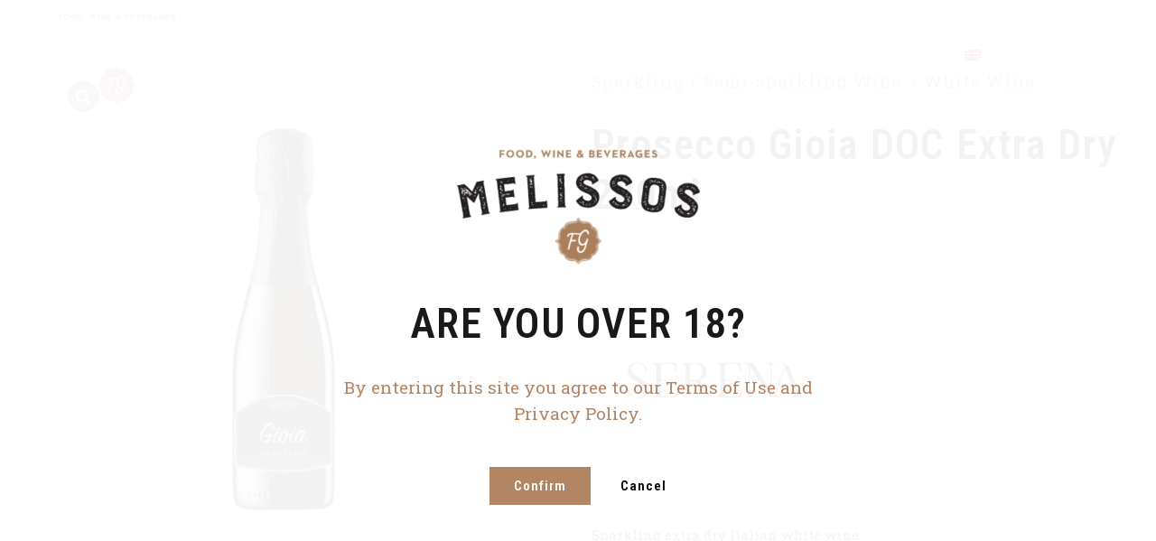

--- FILE ---
content_type: text/html; charset=UTF-8
request_url: https://melissos.gr/en/product/prosecco-gioia-doc-frizzante-750ml-%CE%B1%CE%BD%CF%84%CE%B9%CE%B3%CF%81%CE%B1%CF%86%CE%AE/
body_size: 16864
content:
<!DOCTYPE html>
<html lang="en-US" data-bt-theme="Craft Beer Child 1.0.0">
<head>

		<meta charset="UTF-8">
		<meta name="viewport" content="width=device-width, initial-scale=1, maximum-scale=1, user-scalable=no">
		<meta name="mobile-web-app-capable" content="yes">
		<meta name="apple-mobile-web-app-capable" content="yes">
	<meta name='robots' content='index, follow, max-image-preview:large, max-snippet:-1, max-video-preview:-1' />
<link rel="alternate" hreflang="el" href="https://melissos.gr/product/prosecco-gioia-doc-extra-dry-200ml/" />
<link rel="alternate" hreflang="en" href="https://melissos.gr/en/product/prosecco-gioia-doc-frizzante-750ml-%ce%b1%ce%bd%cf%84%ce%b9%ce%b3%cf%81%ce%b1%cf%86%ce%ae/" />
<link rel="alternate" hreflang="x-default" href="https://melissos.gr/product/prosecco-gioia-doc-extra-dry-200ml/" />

	<!-- This site is optimized with the Yoast SEO plugin v19.10 - https://yoast.com/wordpress/plugins/seo/ -->
	<title>Prosecco Gioia DOC Extra Dry 200ml - Melissos</title>
	<link rel="canonical" href="https://melissos.gr/en/product/prosecco-gioia-doc-frizzante-750ml-%ce%b1%ce%bd%cf%84%ce%b9%ce%b3%cf%81%ce%b1%cf%86%ce%ae/" />
	<meta property="og:locale" content="en_US" />
	<meta property="og:type" content="article" />
	<meta property="og:title" content="Prosecco Gioia DOC Extra Dry 200ml - Melissos" />
	<meta property="og:description" content="Sparkling extra dry Italian white wine. Produced in the Veneto &amp; Friuli Venezia Giulia area, in Italy." />
	<meta property="og:url" content="https://melissos.gr/en/product/prosecco-gioia-doc-frizzante-750ml-%ce%b1%ce%bd%cf%84%ce%b9%ce%b3%cf%81%ce%b1%cf%86%ce%ae/" />
	<meta property="og:site_name" content="Melissos" />
	<meta property="article:modified_time" content="2023-11-22T11:58:18+00:00" />
	<meta property="og:image" content="https://melissos.gr/wp-content/uploads/2023/11/1018.jpg" />
	<meta property="og:image:width" content="1200" />
	<meta property="og:image:height" content="1200" />
	<meta property="og:image:type" content="image/jpeg" />
	<meta name="twitter:card" content="summary_large_image" />
	<meta name="twitter:label1" content="Est. reading time" />
	<meta name="twitter:data1" content="2 minutes" />
	<script type="application/ld+json" class="yoast-schema-graph">{"@context":"https://schema.org","@graph":[{"@type":"WebPage","@id":"https://melissos.gr/en/product/prosecco-gioia-doc-frizzante-750ml-%ce%b1%ce%bd%cf%84%ce%b9%ce%b3%cf%81%ce%b1%cf%86%ce%ae/","url":"https://melissos.gr/en/product/prosecco-gioia-doc-frizzante-750ml-%ce%b1%ce%bd%cf%84%ce%b9%ce%b3%cf%81%ce%b1%cf%86%ce%ae/","name":"Prosecco Gioia DOC Extra Dry 200ml - Melissos","isPartOf":{"@id":"https://melissos.gr/en/#website"},"primaryImageOfPage":{"@id":"https://melissos.gr/en/product/prosecco-gioia-doc-frizzante-750ml-%ce%b1%ce%bd%cf%84%ce%b9%ce%b3%cf%81%ce%b1%cf%86%ce%ae/#primaryimage"},"image":{"@id":"https://melissos.gr/en/product/prosecco-gioia-doc-frizzante-750ml-%ce%b1%ce%bd%cf%84%ce%b9%ce%b3%cf%81%ce%b1%cf%86%ce%ae/#primaryimage"},"thumbnailUrl":"https://melissos.gr/wp-content/uploads/2023/11/1018.jpg","datePublished":"2023-11-22T10:33:45+00:00","dateModified":"2023-11-22T11:58:18+00:00","breadcrumb":{"@id":"https://melissos.gr/en/product/prosecco-gioia-doc-frizzante-750ml-%ce%b1%ce%bd%cf%84%ce%b9%ce%b3%cf%81%ce%b1%cf%86%ce%ae/#breadcrumb"},"inLanguage":"en-US","potentialAction":[{"@type":"ReadAction","target":["https://melissos.gr/en/product/prosecco-gioia-doc-frizzante-750ml-%ce%b1%ce%bd%cf%84%ce%b9%ce%b3%cf%81%ce%b1%cf%86%ce%ae/"]}]},{"@type":"ImageObject","inLanguage":"en-US","@id":"https://melissos.gr/en/product/prosecco-gioia-doc-frizzante-750ml-%ce%b1%ce%bd%cf%84%ce%b9%ce%b3%cf%81%ce%b1%cf%86%ce%ae/#primaryimage","url":"https://melissos.gr/wp-content/uploads/2023/11/1018.jpg","contentUrl":"https://melissos.gr/wp-content/uploads/2023/11/1018.jpg","width":1200,"height":1200},{"@type":"BreadcrumbList","@id":"https://melissos.gr/en/product/prosecco-gioia-doc-frizzante-750ml-%ce%b1%ce%bd%cf%84%ce%b9%ce%b3%cf%81%ce%b1%cf%86%ce%ae/#breadcrumb","itemListElement":[{"@type":"ListItem","position":1,"name":"Home","item":"https://melissos.gr/en/"},{"@type":"ListItem","position":2,"name":"Products","item":"https://melissos.gr/en/products/"},{"@type":"ListItem","position":3,"name":"Prosecco Gioia DOC Extra Dry 200ml"}]},{"@type":"WebSite","@id":"https://melissos.gr/en/#website","url":"https://melissos.gr/en/","name":"Μελισσός","description":"Import-Distribution Of Food, Drinks &amp; Beverages","publisher":{"@id":"https://melissos.gr/en/#organization"},"alternateName":"Μελισσός Απόστολος","potentialAction":[{"@type":"SearchAction","target":{"@type":"EntryPoint","urlTemplate":"https://melissos.gr/en/?s={search_term_string}"},"query-input":"required name=search_term_string"}],"inLanguage":"en-US"},{"@type":"Organization","@id":"https://melissos.gr/en/#organization","name":"Μελισσός","alternateName":"Μελισσός Απόστολος","url":"https://melissos.gr/en/","logo":{"@type":"ImageObject","inLanguage":"en-US","@id":"https://melissos.gr/en/#/schema/logo/image/","url":"https://melissos.gr/wp-content/uploads/2022/07/melissos.png","contentUrl":"https://melissos.gr/wp-content/uploads/2022/07/melissos.png","width":394,"height":167,"caption":"Μελισσός"},"image":{"@id":"https://melissos.gr/en/#/schema/logo/image/"}}]}</script>
	<!-- / Yoast SEO plugin. -->


<link rel='dns-prefetch' href='//fonts.googleapis.com' />
<link rel='dns-prefetch' href='//s.w.org' />
<link rel="alternate" type="application/rss+xml" title="Melissos &raquo; Feed" href="https://melissos.gr/en/feed/" />
<link rel="alternate" type="application/rss+xml" title="Melissos &raquo; Comments Feed" href="https://melissos.gr/en/comments/feed/" />
<script type="text/javascript">
window._wpemojiSettings = {"baseUrl":"https:\/\/s.w.org\/images\/core\/emoji\/13.1.0\/72x72\/","ext":".png","svgUrl":"https:\/\/s.w.org\/images\/core\/emoji\/13.1.0\/svg\/","svgExt":".svg","source":{"concatemoji":"https:\/\/melissos.gr\/wp-includes\/js\/wp-emoji-release.min.js?ver=5.9.3"}};
/*! This file is auto-generated */
!function(e,a,t){var n,r,o,i=a.createElement("canvas"),p=i.getContext&&i.getContext("2d");function s(e,t){var a=String.fromCharCode;p.clearRect(0,0,i.width,i.height),p.fillText(a.apply(this,e),0,0);e=i.toDataURL();return p.clearRect(0,0,i.width,i.height),p.fillText(a.apply(this,t),0,0),e===i.toDataURL()}function c(e){var t=a.createElement("script");t.src=e,t.defer=t.type="text/javascript",a.getElementsByTagName("head")[0].appendChild(t)}for(o=Array("flag","emoji"),t.supports={everything:!0,everythingExceptFlag:!0},r=0;r<o.length;r++)t.supports[o[r]]=function(e){if(!p||!p.fillText)return!1;switch(p.textBaseline="top",p.font="600 32px Arial",e){case"flag":return s([127987,65039,8205,9895,65039],[127987,65039,8203,9895,65039])?!1:!s([55356,56826,55356,56819],[55356,56826,8203,55356,56819])&&!s([55356,57332,56128,56423,56128,56418,56128,56421,56128,56430,56128,56423,56128,56447],[55356,57332,8203,56128,56423,8203,56128,56418,8203,56128,56421,8203,56128,56430,8203,56128,56423,8203,56128,56447]);case"emoji":return!s([10084,65039,8205,55357,56613],[10084,65039,8203,55357,56613])}return!1}(o[r]),t.supports.everything=t.supports.everything&&t.supports[o[r]],"flag"!==o[r]&&(t.supports.everythingExceptFlag=t.supports.everythingExceptFlag&&t.supports[o[r]]);t.supports.everythingExceptFlag=t.supports.everythingExceptFlag&&!t.supports.flag,t.DOMReady=!1,t.readyCallback=function(){t.DOMReady=!0},t.supports.everything||(n=function(){t.readyCallback()},a.addEventListener?(a.addEventListener("DOMContentLoaded",n,!1),e.addEventListener("load",n,!1)):(e.attachEvent("onload",n),a.attachEvent("onreadystatechange",function(){"complete"===a.readyState&&t.readyCallback()})),(n=t.source||{}).concatemoji?c(n.concatemoji):n.wpemoji&&n.twemoji&&(c(n.twemoji),c(n.wpemoji)))}(window,document,window._wpemojiSettings);
</script>
<script>window.bt_bb_preview = false</script><style data-id="bt_bb_color_schemes">.bt_bb_color_scheme_1.bt_bb_headline .bt_bb_headline_subheadline{color:#191919;} .bt_bb_color_scheme_1.bt_bb_menu_item .bt_bb_menu_item_content{color:#ffffff;}.bt_bb_color_scheme_1.bt_bb_menu_item .bt_bb_menu_item_content .bt_bb_menu_item_title_price .bt_bb_menu_item_title .bt_bb_icon {color:#191919;}.bt_bb_color_scheme_1.bt_bb_menu_item .bt_bb_menu_item_content .bt_bb_menu_item_title_price .bt_bb_menu_item_title:after {border-color:#191919;}  .bt_bb_tabs.bt_bb_color_scheme_1.bt_bb_style_filled .bt_bb_tab_content {border-color:#ffffff;} .bt_bb_color_scheme_1.bt_bb_button.bt_bb_style_outline a:hover{color:#191919;box-shadow:0 0 0 1px #191919 inset;}</style><style data-id="bt_bb_color_schemes">.bt_bb_color_scheme_2.bt_bb_headline .bt_bb_headline_subheadline{color:#ffffff;} .bt_bb_color_scheme_2.bt_bb_menu_item .bt_bb_menu_item_content{color:#191919;}.bt_bb_color_scheme_2.bt_bb_menu_item .bt_bb_menu_item_content .bt_bb_menu_item_title_price .bt_bb_menu_item_title .bt_bb_icon {color:#ffffff;}.bt_bb_color_scheme_2.bt_bb_menu_item .bt_bb_menu_item_content .bt_bb_menu_item_title_price .bt_bb_menu_item_title:after {border-color:#ffffff;}  .bt_bb_tabs.bt_bb_color_scheme_2.bt_bb_style_filled .bt_bb_tab_content {border-color:#191919;} .bt_bb_color_scheme_2.bt_bb_button.bt_bb_style_outline a:hover{color:#ffffff;box-shadow:0 0 0 1px #ffffff inset;}</style><style data-id="bt_bb_color_schemes">.bt_bb_color_scheme_3.bt_bb_headline .bt_bb_headline_subheadline{color:#191919;} .bt_bb_color_scheme_3.bt_bb_menu_item .bt_bb_menu_item_content{color:#B28564;}.bt_bb_color_scheme_3.bt_bb_menu_item .bt_bb_menu_item_content .bt_bb_menu_item_title_price .bt_bb_menu_item_title .bt_bb_icon {color:#191919;}.bt_bb_color_scheme_3.bt_bb_menu_item .bt_bb_menu_item_content .bt_bb_menu_item_title_price .bt_bb_menu_item_title:after {border-color:#191919;}  .bt_bb_tabs.bt_bb_color_scheme_3.bt_bb_style_filled .bt_bb_tab_content {border-color:#B28564;} .bt_bb_color_scheme_3.bt_bb_button.bt_bb_style_outline a:hover{color:#191919;box-shadow:0 0 0 1px #191919 inset;}</style><style data-id="bt_bb_color_schemes">.bt_bb_color_scheme_4.bt_bb_headline .bt_bb_headline_subheadline{color:#ffffff;} .bt_bb_color_scheme_4.bt_bb_menu_item .bt_bb_menu_item_content{color:#B28564;}.bt_bb_color_scheme_4.bt_bb_menu_item .bt_bb_menu_item_content .bt_bb_menu_item_title_price .bt_bb_menu_item_title .bt_bb_icon {color:#ffffff;}.bt_bb_color_scheme_4.bt_bb_menu_item .bt_bb_menu_item_content .bt_bb_menu_item_title_price .bt_bb_menu_item_title:after {border-color:#ffffff;}  .bt_bb_tabs.bt_bb_color_scheme_4.bt_bb_style_filled .bt_bb_tab_content {border-color:#B28564;} .bt_bb_color_scheme_4.bt_bb_button.bt_bb_style_outline a:hover{color:#ffffff;box-shadow:0 0 0 1px #ffffff inset;}</style><style data-id="bt_bb_color_schemes">.bt_bb_color_scheme_5.bt_bb_headline .bt_bb_headline_subheadline{color:#B28564;} .bt_bb_color_scheme_5.bt_bb_menu_item .bt_bb_menu_item_content{color:#191919;}.bt_bb_color_scheme_5.bt_bb_menu_item .bt_bb_menu_item_content .bt_bb_menu_item_title_price .bt_bb_menu_item_title .bt_bb_icon {color:#B28564;}.bt_bb_color_scheme_5.bt_bb_menu_item .bt_bb_menu_item_content .bt_bb_menu_item_title_price .bt_bb_menu_item_title:after {border-color:#B28564;}  .bt_bb_tabs.bt_bb_color_scheme_5.bt_bb_style_filled .bt_bb_tab_content {border-color:#191919;} .bt_bb_color_scheme_5.bt_bb_button.bt_bb_style_outline a:hover{color:#B28564;box-shadow:0 0 0 1px #B28564 inset;}</style><style data-id="bt_bb_color_schemes">.bt_bb_color_scheme_6.bt_bb_headline .bt_bb_headline_subheadline{color:#B28564;} .bt_bb_color_scheme_6.bt_bb_menu_item .bt_bb_menu_item_content{color:#ffffff;}.bt_bb_color_scheme_6.bt_bb_menu_item .bt_bb_menu_item_content .bt_bb_menu_item_title_price .bt_bb_menu_item_title .bt_bb_icon {color:#B28564;}.bt_bb_color_scheme_6.bt_bb_menu_item .bt_bb_menu_item_content .bt_bb_menu_item_title_price .bt_bb_menu_item_title:after {border-color:#B28564;}  .bt_bb_tabs.bt_bb_color_scheme_6.bt_bb_style_filled .bt_bb_tab_content {border-color:#ffffff;} .bt_bb_color_scheme_6.bt_bb_button.bt_bb_style_outline a:hover{color:#B28564;box-shadow:0 0 0 1px #B28564 inset;}</style><style data-id="bt_bb_color_schemes">.bt_bb_color_scheme_7.bt_bb_headline .bt_bb_headline_subheadline{color:#191919;} .bt_bb_color_scheme_7.bt_bb_menu_item .bt_bb_menu_item_content{color:#FF7F00;}.bt_bb_color_scheme_7.bt_bb_menu_item .bt_bb_menu_item_content .bt_bb_menu_item_title_price .bt_bb_menu_item_title .bt_bb_icon {color:#191919;}.bt_bb_color_scheme_7.bt_bb_menu_item .bt_bb_menu_item_content .bt_bb_menu_item_title_price .bt_bb_menu_item_title:after {border-color:#191919;}  .bt_bb_tabs.bt_bb_color_scheme_7.bt_bb_style_filled .bt_bb_tab_content {border-color:#FF7F00;} .bt_bb_color_scheme_7.bt_bb_button.bt_bb_style_outline a:hover{color:#191919;box-shadow:0 0 0 1px #191919 inset;}</style><style data-id="bt_bb_color_schemes">.bt_bb_color_scheme_8.bt_bb_headline .bt_bb_headline_subheadline{color:#ffffff;} .bt_bb_color_scheme_8.bt_bb_menu_item .bt_bb_menu_item_content{color:#FF7F00;}.bt_bb_color_scheme_8.bt_bb_menu_item .bt_bb_menu_item_content .bt_bb_menu_item_title_price .bt_bb_menu_item_title .bt_bb_icon {color:#ffffff;}.bt_bb_color_scheme_8.bt_bb_menu_item .bt_bb_menu_item_content .bt_bb_menu_item_title_price .bt_bb_menu_item_title:after {border-color:#ffffff;}  .bt_bb_tabs.bt_bb_color_scheme_8.bt_bb_style_filled .bt_bb_tab_content {border-color:#FF7F00;} .bt_bb_color_scheme_8.bt_bb_button.bt_bb_style_outline a:hover{color:#ffffff;box-shadow:0 0 0 1px #ffffff inset;}</style><style data-id="bt_bb_color_schemes">.bt_bb_color_scheme_9.bt_bb_headline .bt_bb_headline_subheadline{color:#FF7F00;} .bt_bb_color_scheme_9.bt_bb_menu_item .bt_bb_menu_item_content{color:#191919;}.bt_bb_color_scheme_9.bt_bb_menu_item .bt_bb_menu_item_content .bt_bb_menu_item_title_price .bt_bb_menu_item_title .bt_bb_icon {color:#FF7F00;}.bt_bb_color_scheme_9.bt_bb_menu_item .bt_bb_menu_item_content .bt_bb_menu_item_title_price .bt_bb_menu_item_title:after {border-color:#FF7F00;}  .bt_bb_tabs.bt_bb_color_scheme_9.bt_bb_style_filled .bt_bb_tab_content {border-color:#191919;} .bt_bb_color_scheme_9.bt_bb_button.bt_bb_style_outline a:hover{color:#FF7F00;box-shadow:0 0 0 1px #FF7F00 inset;}</style><style data-id="bt_bb_color_schemes">.bt_bb_color_scheme_10.bt_bb_headline .bt_bb_headline_subheadline{color:#FF7F00;} .bt_bb_color_scheme_10.bt_bb_menu_item .bt_bb_menu_item_content{color:#ffffff;}.bt_bb_color_scheme_10.bt_bb_menu_item .bt_bb_menu_item_content .bt_bb_menu_item_title_price .bt_bb_menu_item_title .bt_bb_icon {color:#FF7F00;}.bt_bb_color_scheme_10.bt_bb_menu_item .bt_bb_menu_item_content .bt_bb_menu_item_title_price .bt_bb_menu_item_title:after {border-color:#FF7F00;}  .bt_bb_tabs.bt_bb_color_scheme_10.bt_bb_style_filled .bt_bb_tab_content {border-color:#ffffff;} .bt_bb_color_scheme_10.bt_bb_button.bt_bb_style_outline a:hover{color:#FF7F00;box-shadow:0 0 0 1px #FF7F00 inset;}</style><style data-id="bt_bb_color_schemes">.bt_bb_color_scheme_11.bt_bb_headline .bt_bb_headline_subheadline{color:#FF7F00;} .bt_bb_color_scheme_11.bt_bb_menu_item .bt_bb_menu_item_content{color:#ffffff;}.bt_bb_color_scheme_11.bt_bb_menu_item .bt_bb_menu_item_content .bt_bb_menu_item_title_price .bt_bb_menu_item_title .bt_bb_icon {color:#FF7F00;}.bt_bb_color_scheme_11.bt_bb_menu_item .bt_bb_menu_item_content .bt_bb_menu_item_title_price .bt_bb_menu_item_title:after {border-color:#FF7F00;}  .bt_bb_tabs.bt_bb_color_scheme_11.bt_bb_style_filled .bt_bb_tab_content {border-color:#ffffff;} .bt_bb_color_scheme_11.bt_bb_button.bt_bb_style_outline a:hover{color:#FF7F00;box-shadow:0 0 0 1px #FF7F00 inset;}</style><style data-id="bt_bb_color_schemes">.bt_bb_color_scheme_12.bt_bb_headline .bt_bb_headline_subheadline{color:#efefef;} .bt_bb_color_scheme_12.bt_bb_menu_item .bt_bb_menu_item_content{color:#181818;}.bt_bb_color_scheme_12.bt_bb_menu_item .bt_bb_menu_item_content .bt_bb_menu_item_title_price .bt_bb_menu_item_title .bt_bb_icon {color:#efefef;}.bt_bb_color_scheme_12.bt_bb_menu_item .bt_bb_menu_item_content .bt_bb_menu_item_title_price .bt_bb_menu_item_title:after {border-color:#efefef;}  .bt_bb_tabs.bt_bb_color_scheme_12.bt_bb_style_filled .bt_bb_tab_content {border-color:#181818;} .bt_bb_color_scheme_12.bt_bb_button.bt_bb_style_outline a:hover{color:#efefef;box-shadow:0 0 0 1px #efefef inset;}</style><style data-id="bt_bb_color_schemes">.bt_bb_color_scheme_13.bt_bb_headline .bt_bb_headline_subheadline{color:#fff;} .bt_bb_color_scheme_13.bt_bb_menu_item .bt_bb_menu_item_content{color:#000;}.bt_bb_color_scheme_13.bt_bb_menu_item .bt_bb_menu_item_content .bt_bb_menu_item_title_price .bt_bb_menu_item_title .bt_bb_icon {color:#fff;}.bt_bb_color_scheme_13.bt_bb_menu_item .bt_bb_menu_item_content .bt_bb_menu_item_title_price .bt_bb_menu_item_title:after {border-color:#fff;}  .bt_bb_tabs.bt_bb_color_scheme_13.bt_bb_style_filled .bt_bb_tab_content {border-color:#000;} .bt_bb_color_scheme_13.bt_bb_button.bt_bb_style_outline a:hover{color:#fff;box-shadow:0 0 0 1px #fff inset;}</style><style data-id="bt_bb_color_schemes">.bt_bb_color_scheme_14.bt_bb_headline .bt_bb_headline_subheadline{color:#000;} .bt_bb_color_scheme_14.bt_bb_menu_item .bt_bb_menu_item_content{color:#fff;}.bt_bb_color_scheme_14.bt_bb_menu_item .bt_bb_menu_item_content .bt_bb_menu_item_title_price .bt_bb_menu_item_title .bt_bb_icon {color:#000;}.bt_bb_color_scheme_14.bt_bb_menu_item .bt_bb_menu_item_content .bt_bb_menu_item_title_price .bt_bb_menu_item_title:after {border-color:#000;}  .bt_bb_tabs.bt_bb_color_scheme_14.bt_bb_style_filled .bt_bb_tab_content {border-color:#fff;} .bt_bb_color_scheme_14.bt_bb_button.bt_bb_style_outline a:hover{color:#000;box-shadow:0 0 0 1px #000 inset;}</style><script>window.bt_bb_custom_elements = false;</script><style type="text/css">
img.wp-smiley,
img.emoji {
	display: inline !important;
	border: none !important;
	box-shadow: none !important;
	height: 1em !important;
	width: 1em !important;
	margin: 0 0.07em !important;
	vertical-align: -0.1em !important;
	background: none !important;
	padding: 0 !important;
}
</style>
	<link rel='stylesheet' id='litespeed-cache-dummy-css'  href='https://melissos.gr/wp-content/plugins/litespeed-cache/assets/css/litespeed-dummy.css?ver=5.9.3' type='text/css' media='all' />
<link rel='stylesheet' id='wp-block-library-css'  href='https://melissos.gr/wp-includes/css/dist/block-library/style.min.css?ver=5.9.3' type='text/css' media='all' />
<link rel='stylesheet' id='wc-blocks-vendors-style-css'  href='https://melissos.gr/wp-content/plugins/woocommerce/packages/woocommerce-blocks/build/wc-blocks-vendors-style.css?ver=7.8.3' type='text/css' media='all' />
<link rel='stylesheet' id='wc-blocks-style-css'  href='https://melissos.gr/wp-content/plugins/woocommerce/packages/woocommerce-blocks/build/wc-blocks-style.css?ver=7.8.3' type='text/css' media='all' />
<style id='global-styles-inline-css' type='text/css'>
body{--wp--preset--color--black: #000000;--wp--preset--color--cyan-bluish-gray: #abb8c3;--wp--preset--color--white: #ffffff;--wp--preset--color--pale-pink: #f78da7;--wp--preset--color--vivid-red: #cf2e2e;--wp--preset--color--luminous-vivid-orange: #ff6900;--wp--preset--color--luminous-vivid-amber: #fcb900;--wp--preset--color--light-green-cyan: #7bdcb5;--wp--preset--color--vivid-green-cyan: #00d084;--wp--preset--color--pale-cyan-blue: #8ed1fc;--wp--preset--color--vivid-cyan-blue: #0693e3;--wp--preset--color--vivid-purple: #9b51e0;--wp--preset--gradient--vivid-cyan-blue-to-vivid-purple: linear-gradient(135deg,rgba(6,147,227,1) 0%,rgb(155,81,224) 100%);--wp--preset--gradient--light-green-cyan-to-vivid-green-cyan: linear-gradient(135deg,rgb(122,220,180) 0%,rgb(0,208,130) 100%);--wp--preset--gradient--luminous-vivid-amber-to-luminous-vivid-orange: linear-gradient(135deg,rgba(252,185,0,1) 0%,rgba(255,105,0,1) 100%);--wp--preset--gradient--luminous-vivid-orange-to-vivid-red: linear-gradient(135deg,rgba(255,105,0,1) 0%,rgb(207,46,46) 100%);--wp--preset--gradient--very-light-gray-to-cyan-bluish-gray: linear-gradient(135deg,rgb(238,238,238) 0%,rgb(169,184,195) 100%);--wp--preset--gradient--cool-to-warm-spectrum: linear-gradient(135deg,rgb(74,234,220) 0%,rgb(151,120,209) 20%,rgb(207,42,186) 40%,rgb(238,44,130) 60%,rgb(251,105,98) 80%,rgb(254,248,76) 100%);--wp--preset--gradient--blush-light-purple: linear-gradient(135deg,rgb(255,206,236) 0%,rgb(152,150,240) 100%);--wp--preset--gradient--blush-bordeaux: linear-gradient(135deg,rgb(254,205,165) 0%,rgb(254,45,45) 50%,rgb(107,0,62) 100%);--wp--preset--gradient--luminous-dusk: linear-gradient(135deg,rgb(255,203,112) 0%,rgb(199,81,192) 50%,rgb(65,88,208) 100%);--wp--preset--gradient--pale-ocean: linear-gradient(135deg,rgb(255,245,203) 0%,rgb(182,227,212) 50%,rgb(51,167,181) 100%);--wp--preset--gradient--electric-grass: linear-gradient(135deg,rgb(202,248,128) 0%,rgb(113,206,126) 100%);--wp--preset--gradient--midnight: linear-gradient(135deg,rgb(2,3,129) 0%,rgb(40,116,252) 100%);--wp--preset--duotone--dark-grayscale: url('#wp-duotone-dark-grayscale');--wp--preset--duotone--grayscale: url('#wp-duotone-grayscale');--wp--preset--duotone--purple-yellow: url('#wp-duotone-purple-yellow');--wp--preset--duotone--blue-red: url('#wp-duotone-blue-red');--wp--preset--duotone--midnight: url('#wp-duotone-midnight');--wp--preset--duotone--magenta-yellow: url('#wp-duotone-magenta-yellow');--wp--preset--duotone--purple-green: url('#wp-duotone-purple-green');--wp--preset--duotone--blue-orange: url('#wp-duotone-blue-orange');--wp--preset--font-size--small: 13px;--wp--preset--font-size--medium: 20px;--wp--preset--font-size--large: 36px;--wp--preset--font-size--x-large: 42px;}.has-black-color{color: var(--wp--preset--color--black) !important;}.has-cyan-bluish-gray-color{color: var(--wp--preset--color--cyan-bluish-gray) !important;}.has-white-color{color: var(--wp--preset--color--white) !important;}.has-pale-pink-color{color: var(--wp--preset--color--pale-pink) !important;}.has-vivid-red-color{color: var(--wp--preset--color--vivid-red) !important;}.has-luminous-vivid-orange-color{color: var(--wp--preset--color--luminous-vivid-orange) !important;}.has-luminous-vivid-amber-color{color: var(--wp--preset--color--luminous-vivid-amber) !important;}.has-light-green-cyan-color{color: var(--wp--preset--color--light-green-cyan) !important;}.has-vivid-green-cyan-color{color: var(--wp--preset--color--vivid-green-cyan) !important;}.has-pale-cyan-blue-color{color: var(--wp--preset--color--pale-cyan-blue) !important;}.has-vivid-cyan-blue-color{color: var(--wp--preset--color--vivid-cyan-blue) !important;}.has-vivid-purple-color{color: var(--wp--preset--color--vivid-purple) !important;}.has-black-background-color{background-color: var(--wp--preset--color--black) !important;}.has-cyan-bluish-gray-background-color{background-color: var(--wp--preset--color--cyan-bluish-gray) !important;}.has-white-background-color{background-color: var(--wp--preset--color--white) !important;}.has-pale-pink-background-color{background-color: var(--wp--preset--color--pale-pink) !important;}.has-vivid-red-background-color{background-color: var(--wp--preset--color--vivid-red) !important;}.has-luminous-vivid-orange-background-color{background-color: var(--wp--preset--color--luminous-vivid-orange) !important;}.has-luminous-vivid-amber-background-color{background-color: var(--wp--preset--color--luminous-vivid-amber) !important;}.has-light-green-cyan-background-color{background-color: var(--wp--preset--color--light-green-cyan) !important;}.has-vivid-green-cyan-background-color{background-color: var(--wp--preset--color--vivid-green-cyan) !important;}.has-pale-cyan-blue-background-color{background-color: var(--wp--preset--color--pale-cyan-blue) !important;}.has-vivid-cyan-blue-background-color{background-color: var(--wp--preset--color--vivid-cyan-blue) !important;}.has-vivid-purple-background-color{background-color: var(--wp--preset--color--vivid-purple) !important;}.has-black-border-color{border-color: var(--wp--preset--color--black) !important;}.has-cyan-bluish-gray-border-color{border-color: var(--wp--preset--color--cyan-bluish-gray) !important;}.has-white-border-color{border-color: var(--wp--preset--color--white) !important;}.has-pale-pink-border-color{border-color: var(--wp--preset--color--pale-pink) !important;}.has-vivid-red-border-color{border-color: var(--wp--preset--color--vivid-red) !important;}.has-luminous-vivid-orange-border-color{border-color: var(--wp--preset--color--luminous-vivid-orange) !important;}.has-luminous-vivid-amber-border-color{border-color: var(--wp--preset--color--luminous-vivid-amber) !important;}.has-light-green-cyan-border-color{border-color: var(--wp--preset--color--light-green-cyan) !important;}.has-vivid-green-cyan-border-color{border-color: var(--wp--preset--color--vivid-green-cyan) !important;}.has-pale-cyan-blue-border-color{border-color: var(--wp--preset--color--pale-cyan-blue) !important;}.has-vivid-cyan-blue-border-color{border-color: var(--wp--preset--color--vivid-cyan-blue) !important;}.has-vivid-purple-border-color{border-color: var(--wp--preset--color--vivid-purple) !important;}.has-vivid-cyan-blue-to-vivid-purple-gradient-background{background: var(--wp--preset--gradient--vivid-cyan-blue-to-vivid-purple) !important;}.has-light-green-cyan-to-vivid-green-cyan-gradient-background{background: var(--wp--preset--gradient--light-green-cyan-to-vivid-green-cyan) !important;}.has-luminous-vivid-amber-to-luminous-vivid-orange-gradient-background{background: var(--wp--preset--gradient--luminous-vivid-amber-to-luminous-vivid-orange) !important;}.has-luminous-vivid-orange-to-vivid-red-gradient-background{background: var(--wp--preset--gradient--luminous-vivid-orange-to-vivid-red) !important;}.has-very-light-gray-to-cyan-bluish-gray-gradient-background{background: var(--wp--preset--gradient--very-light-gray-to-cyan-bluish-gray) !important;}.has-cool-to-warm-spectrum-gradient-background{background: var(--wp--preset--gradient--cool-to-warm-spectrum) !important;}.has-blush-light-purple-gradient-background{background: var(--wp--preset--gradient--blush-light-purple) !important;}.has-blush-bordeaux-gradient-background{background: var(--wp--preset--gradient--blush-bordeaux) !important;}.has-luminous-dusk-gradient-background{background: var(--wp--preset--gradient--luminous-dusk) !important;}.has-pale-ocean-gradient-background{background: var(--wp--preset--gradient--pale-ocean) !important;}.has-electric-grass-gradient-background{background: var(--wp--preset--gradient--electric-grass) !important;}.has-midnight-gradient-background{background: var(--wp--preset--gradient--midnight) !important;}.has-small-font-size{font-size: var(--wp--preset--font-size--small) !important;}.has-medium-font-size{font-size: var(--wp--preset--font-size--medium) !important;}.has-large-font-size{font-size: var(--wp--preset--font-size--large) !important;}.has-x-large-font-size{font-size: var(--wp--preset--font-size--x-large) !important;}
</style>
<link rel='stylesheet' id='bt_bb_content_elements-css'  href='https://melissos.gr/wp-content/plugins/bold-page-builder/css/front_end/content_elements.crush.css?ver=4.3.9' type='text/css' media='all' />
<link rel='stylesheet' id='bt_bb_slick-css'  href='https://melissos.gr/wp-content/plugins/bold-page-builder/slick/slick.css?ver=4.3.9' type='text/css' media='all' />
<link rel='stylesheet' id='bt_cc_style-css'  href='https://melissos.gr/wp-content/plugins/bt_cost_calculator/style.min.css?ver=5.9.3' type='text/css' media='all' />
<link rel='stylesheet' id='contact-form-7-css'  href='https://melissos.gr/wp-content/plugins/contact-form-7/includes/css/styles.css?ver=5.6' type='text/css' media='all' />
<link rel='stylesheet' id='cookie-law-info-css'  href='https://melissos.gr/wp-content/plugins/cookie-law-info/public/css/cookie-law-info-public.css?ver=2.1.2' type='text/css' media='all' />
<link rel='stylesheet' id='cookie-law-info-gdpr-css'  href='https://melissos.gr/wp-content/plugins/cookie-law-info/public/css/cookie-law-info-gdpr.css?ver=2.1.2' type='text/css' media='all' />
<link rel='stylesheet' id='photoswipe-css'  href='https://melissos.gr/wp-content/plugins/woocommerce/assets/css/photoswipe/photoswipe.min.css?ver=6.7.0' type='text/css' media='all' />
<link rel='stylesheet' id='photoswipe-default-skin-css'  href='https://melissos.gr/wp-content/plugins/woocommerce/assets/css/photoswipe/default-skin/default-skin.min.css?ver=6.7.0' type='text/css' media='all' />
<style id='woocommerce-inline-inline-css' type='text/css'>
.woocommerce form .form-row .required { visibility: visible; }
</style>
<link rel='stylesheet' id='wpml-legacy-dropdown-click-0-css'  href='//melissos.gr/wp-content/plugins/sitepress-multilingual-cms/templates/language-switchers/legacy-dropdown-click/style.min.css?ver=1' type='text/css' media='all' />
<style id='wpml-legacy-dropdown-click-0-inline-css' type='text/css'>
.wpml-ls-sidebars-header_menu_widgets, .wpml-ls-sidebars-header_menu_widgets .wpml-ls-sub-menu, .wpml-ls-sidebars-header_menu_widgets a {border-color:#000000;}.wpml-ls-sidebars-header_menu_widgets a {color:#000000;}.wpml-ls-sidebars-header_menu_widgets a:hover,.wpml-ls-sidebars-header_menu_widgets a:focus {color:#b28564;}.wpml-ls-sidebars-header_menu_widgets .wpml-ls-current-language>a {color:#000000;}.wpml-ls-sidebars-header_menu_widgets .wpml-ls-current-language:hover>a, .wpml-ls-sidebars-header_menu_widgets .wpml-ls-current-language>a:focus {color:#b28564;}
</style>
<link rel='stylesheet' id='cms-navigation-style-base-css'  href='https://melissos.gr/wp-content/plugins/wpml-cms-nav/res/css/cms-navigation-base.css?ver=1.5.5' type='text/css' media='screen' />
<link rel='stylesheet' id='cms-navigation-style-css'  href='https://melissos.gr/wp-content/plugins/wpml-cms-nav/res/css/cms-navigation.css?ver=1.5.5' type='text/css' media='screen' />
<link rel='stylesheet' id='craft-beer-style-css'  href='https://melissos.gr/wp-content/themes/craft-beer/style.css?ver=5.9.3' type='text/css' media='all' />
<style id='craft-beer-style-inline-css' type='text/css'>
@font-face{ font-family:"Basic";src:url("https://melissos.gr/wp-content/themes/craft-beer/fonts/Basic/Basic.woff") format("woff"),url("https://melissos.gr/wp-content/themes/craft-beer/fonts/Basic/Basic.ttf") format("truetype"); } *[data-ico-basic]:before{ font-family:Basic;content:attr(data-ico-basic); } @font-face{ font-family:"Business";src:url("https://melissos.gr/wp-content/themes/craft-beer/fonts/Business/Business.woff") format("woff"),url("https://melissos.gr/wp-content/themes/craft-beer/fonts/Business/Business.ttf") format("truetype"); } *[data-ico-business]:before{ font-family:Business;content:attr(data-ico-business); } @font-face{ font-family:"Construction";src:url("https://melissos.gr/wp-content/themes/craft-beer/fonts/Construction/Construction.woff") format("woff"),url("https://melissos.gr/wp-content/themes/craft-beer/fonts/Construction/Construction.ttf") format("truetype"); } *[data-ico-construction]:before{ font-family:Construction;content:attr(data-ico-construction); } @font-face{ font-family:"Design";src:url("https://melissos.gr/wp-content/themes/craft-beer/fonts/Design/Design.woff") format("woff"),url("https://melissos.gr/wp-content/themes/craft-beer/fonts/Design/Design.ttf") format("truetype"); } *[data-ico-design]:before{ font-family:Design;content:attr(data-ico-design); } @font-face{ font-family:"Development";src:url("https://melissos.gr/wp-content/themes/craft-beer/fonts/Development/Development.woff") format("woff"),url("https://melissos.gr/wp-content/themes/craft-beer/fonts/Development/Development.ttf") format("truetype"); } *[data-ico-development]:before{ font-family:Development;content:attr(data-ico-development); } @font-face{ font-family:"Essential";src:url("https://melissos.gr/wp-content/themes/craft-beer/fonts/Essential/Essential.woff") format("woff"),url("https://melissos.gr/wp-content/themes/craft-beer/fonts/Essential/Essential.ttf") format("truetype"); } *[data-ico-essential]:before{ font-family:Essential;content:attr(data-ico-essential); } @font-face{ font-family:"FontAwesome";src:url("https://melissos.gr/wp-content/themes/craft-beer/fonts/FontAwesome/FontAwesome.woff") format("woff"),url("https://melissos.gr/wp-content/themes/craft-beer/fonts/FontAwesome/FontAwesome.ttf") format("truetype"); } *[data-ico-fontawesome]:before{ font-family:FontAwesome;content:attr(data-ico-fontawesome); } @font-face{ font-family:"FontAwesome5Brands";src:url("https://melissos.gr/wp-content/themes/craft-beer/fonts/FontAwesome5Brands/FontAwesome5Brands.woff") format("woff"),url("https://melissos.gr/wp-content/themes/craft-beer/fonts/FontAwesome5Brands/FontAwesome5Brands.ttf") format("truetype"); } *[data-ico-fontawesome5brands]:before{ font-family:FontAwesome5Brands;content:attr(data-ico-fontawesome5brands); } @font-face{ font-family:"FontAwesome5Regular";src:url("https://melissos.gr/wp-content/themes/craft-beer/fonts/FontAwesome5Regular/FontAwesome5Regular.woff") format("woff"),url("https://melissos.gr/wp-content/themes/craft-beer/fonts/FontAwesome5Regular/FontAwesome5Regular.ttf") format("truetype"); } *[data-ico-fontawesome5regular]:before{ font-family:FontAwesome5Regular;content:attr(data-ico-fontawesome5regular); } @font-face{ font-family:"FontAwesome5Solid";src:url("https://melissos.gr/wp-content/themes/craft-beer/fonts/FontAwesome5Solid/FontAwesome5Solid.woff") format("woff"),url("https://melissos.gr/wp-content/themes/craft-beer/fonts/FontAwesome5Solid/FontAwesome5Solid.ttf") format("truetype"); } *[data-ico-fontawesome5solid]:before{ font-family:FontAwesome5Solid;content:attr(data-ico-fontawesome5solid); } @font-face{ font-family:"Icon7Stroke";src:url("https://melissos.gr/wp-content/themes/craft-beer/fonts/Icon7Stroke/Icon7Stroke.woff") format("woff"),url("https://melissos.gr/wp-content/themes/craft-beer/fonts/Icon7Stroke/Icon7Stroke.ttf") format("truetype"); } *[data-ico-icon7stroke]:before{ font-family:Icon7Stroke;content:attr(data-ico-icon7stroke); } @font-face{ font-family:"Oktoberfest";src:url("https://melissos.gr/wp-content/themes/craft-beer/fonts/Oktoberfest/Oktoberfest.woff") format("woff"),url("https://melissos.gr/wp-content/themes/craft-beer/fonts/Oktoberfest/Oktoberfest.ttf") format("truetype"); } *[data-ico-oktoberfest]:before{ font-family:Oktoberfest;content:attr(data-ico-oktoberfest); } @font-face{ font-family:"Productivity";src:url("https://melissos.gr/wp-content/themes/craft-beer/fonts/Productivity/Productivity.woff") format("woff"),url("https://melissos.gr/wp-content/themes/craft-beer/fonts/Productivity/Productivity.ttf") format("truetype"); } *[data-ico-productivity]:before{ font-family:Productivity;content:attr(data-ico-productivity); } @font-face{ font-family:"Science";src:url("https://melissos.gr/wp-content/themes/craft-beer/fonts/Science/Science.woff") format("woff"),url("https://melissos.gr/wp-content/themes/craft-beer/fonts/Science/Science.ttf") format("truetype"); } *[data-ico-science]:before{ font-family:Science;content:attr(data-ico-science); } @font-face{ font-family:"Transportation";src:url("https://melissos.gr/wp-content/themes/craft-beer/fonts/Transportation/Transportation.woff") format("woff"),url("https://melissos.gr/wp-content/themes/craft-beer/fonts/Transportation/Transportation.ttf") format("truetype"); } *[data-ico-transportation]:before{ font-family:Transportation;content:attr(data-ico-transportation); }
</style>
<link rel='stylesheet' id='child-style-css'  href='https://melissos.gr/wp-content/themes/craft-beer-child/style.css?ver=1.0.0' type='text/css' media='all' />
<link rel='stylesheet' id='craft-beer-print-css'  href='https://melissos.gr/wp-content/themes/craft-beer/print.css?ver=5.9.3' type='text/css' media='print' />
<link rel='stylesheet' id='craft-beer-fonts-css'  href='https://fonts.googleapis.com/css?family=Roboto+Slab%3A100%2C200%2C300%2C400%2C500%2C600%2C700%2C800%2C900%2C100italic%2C200italic%2C300italic%2C400italic%2C500italic%2C600italic%2C700italic%2C800italic%2C900italic%7CRoboto+Condensed%3A100%2C200%2C300%2C400%2C500%2C600%2C700%2C800%2C900%2C100italic%2C200italic%2C300italic%2C400italic%2C500italic%2C600italic%2C700italic%2C800italic%2C900italic%7CRoboto+Condensed%3A100%2C200%2C300%2C400%2C500%2C600%2C700%2C800%2C900%2C100italic%2C200italic%2C300italic%2C400italic%2C500italic%2C600italic%2C700italic%2C800italic%2C900italic%7CRoboto+Slab%3A100%2C200%2C300%2C400%2C500%2C600%2C700%2C800%2C900%2C100italic%2C200italic%2C300italic%2C400italic%2C500italic%2C600italic%2C700italic%2C800italic%2C900italic%7CRoboto+Slab%3A100%2C200%2C300%2C400%2C500%2C600%2C700%2C800%2C900%2C100italic%2C200italic%2C300italic%2C400italic%2C500italic%2C600italic%2C700italic%2C800italic%2C900italic&#038;subset=latin%2Clatin-ext&#038;ver=1.0.0' type='text/css' media='all' />
<link rel='stylesheet' id='boldthemes-framework-css'  href='https://melissos.gr/wp-content/themes/craft-beer/framework/css/style.css?ver=5.9.3' type='text/css' media='all' />
<script type='text/javascript' id='bt-js-overlay-script-js-after'>
	btOverlayContent = "&lt;div class=&quot;btOverlay&quot; id=&quot;btOverlay&quot; data-btoverlay_expiry = &quot;30&quot; data-btoverlay_site_path = &quot;/&quot;&gt;&lt;div class=&quot;btOverlayInner&quot;&gt;&lt;section id=&quot;bt_bb_section697013ba2e23a&quot; class=&quot;bt_bb_section bt_bb_layout_boxed_1200 bt_bb_vertical_align_top bt_bb_top_spacing_medium bt_bb_bottom_spacing_medium&quot;  data-bt-override-class=&quot;null&quot;&gt;&lt;div class=&quot;bt_bb_port&quot;&gt;&lt;div class=&quot;bt_bb_cell&quot;&gt;&lt;div class=&quot;bt_bb_cell_inner&quot;&gt;&lt;div class=&quot;bt_bb_row_wrapper&quot;&gt;&lt;div  class=&quot;bt_bb_row&quot; &gt;&lt;div  class=&quot;bt_bb_column col-xl-3 bt_bb_vertical_align_top bt_bb_align_left bt_bb_padding_normal&quot;  data-width=&quot;3&quot; data-bt-override-class=&quot;{}&quot;&gt;&lt;div class=&quot;bt_bb_column_content&quot;&gt;&lt;div class=&quot;bt_bb_column_content_inner&quot;&gt;&lt;/div&gt;&lt;/div&gt;&lt;/div&gt;&lt;div  class=&quot;bt_bb_column col-xl-6 bt_bb_vertical_align_top bt_bb_align_center bt_bb_padding_normal&quot;  data-width=&quot;6&quot; data-bt-override-class=&quot;{}&quot;&gt;&lt;div class=&quot;bt_bb_column_content&quot;&gt;&lt;div class=&quot;bt_bb_column_content_inner&quot;&gt;&lt;div class=&quot;bt_bb_image bt_bb_shape_square bt_bb_target_self bt_bb_align_inherit bt_bb_hover_style_simple bt_bb_content_display_always bt_bb_content_align_middle&quot; data-bt-override-class=&quot;{&amp;quot;bt_bb_align_&amp;quot;:{&amp;quot;current_class&amp;quot;:&amp;quot;bt_bb_align_inherit&amp;quot;,&amp;quot;xl&amp;quot;:&amp;quot;inherit&amp;quot;}}&quot;&gt;&lt;span&gt;&lt;img width=&quot;320&quot; height=&quot;136&quot; src=&quot;https://melissos.gr/wp-content/uploads/2022/07/melissos-320x136.png&quot; class=&quot;attachment-boldthemes_small size-boldthemes_small&quot; alt=&quot;https://melissos.gr/wp-content/uploads/2022/07/melissos-320x136.png&quot; loading=&quot;lazy&quot; data-full_image_src=&quot;https://melissos.gr/wp-content/uploads/2022/07/melissos.png&quot; title=&quot;melissos&quot; srcset=&quot;https://melissos.gr/wp-content/uploads/2022/07/melissos-320x136.png 320w, https://melissos.gr/wp-content/uploads/2022/07/melissos.png 394w&quot; sizes=&quot;(max-width: 320px) 100vw, 320px&quot; /&gt;&lt;/span&gt;&lt;/div&gt;&lt;div class=&quot;bt_bb_separator bt_bb_border_style_none bt_bb_top_spacing_normal&quot; data-bt-override-class=&quot;null&quot;&gt;&lt;/div&gt;&lt;header class=&quot;bt_bb_headline bt_bb_color_scheme_5 bt_bb_dash_none bt_bb_subheadline bt_bb_size_normal bt_bb_align_inherit&quot; style=&quot;; --primary-color:#191919; --secondary-color:#B28564;&quot; data-bt-override-class=&quot;{&amp;quot;bt_bb_size_&amp;quot;:{&amp;quot;current_class&amp;quot;:&amp;quot;bt_bb_size_normal&amp;quot;,&amp;quot;xl&amp;quot;:&amp;quot;normal&amp;quot;},&amp;quot;bt_bb_align_&amp;quot;:{&amp;quot;current_class&amp;quot;:&amp;quot;bt_bb_align_inherit&amp;quot;,&amp;quot;xl&amp;quot;:&amp;quot;inherit&amp;quot;}}&quot;&gt;&lt;h2 class=&quot;bt_bb_headline_tag&quot;&gt;&lt;span class=&quot;bt_bb_headline_content&quot;&gt;&lt;span&gt;ARE YOU OVER 18?&lt;/span&gt;&lt;/span&gt;&lt;/h2&gt;&lt;div class=&quot;bt_bb_headline_subheadline&quot;&gt;By entering this site you agree to our Terms of Use and Privacy Policy.&lt;/div&gt;&lt;/header&gt;&lt;div class=&quot;bt_bb_separator bt_bb_border_style_none bt_bb_top_spacing_normal bt_bb_bottom_spacing_small&quot; data-bt-override-class=&quot;null&quot;&gt;&lt;/div&gt;&lt;div class=&quot;bt_bb_button bt_bb_color_scheme_6 bt_bb_icon_position_left bt_bb_style_filled bt_bb_size_normal bt_bb_width_inline bt_bb_shape_inherit bt_bb_target_self bt_bb_align_inherit confirmAndCloseOverlayButton&quot; style=&quot;margin-right: 2em;; --primary-color:#ffffff; --secondary-color:#B28564;&quot; data-bt-override-class=&quot;{&amp;quot;bt_bb_size_&amp;quot;:{&amp;quot;current_class&amp;quot;:&amp;quot;bt_bb_size_normal&amp;quot;,&amp;quot;xl&amp;quot;:&amp;quot;normal&amp;quot;},&amp;quot;bt_bb_align_&amp;quot;:{&amp;quot;current_class&amp;quot;:&amp;quot;bt_bb_align_inherit&amp;quot;,&amp;quot;xl&amp;quot;:&amp;quot;inherit&amp;quot;}}&quot;&gt;&lt;a href=&quot;#&quot; target=&quot;_self&quot; class=&quot;bt_bb_link&quot; title=&quot;Confirm&quot;&gt;&lt;span class=&quot;bt_bb_button_text&quot; &gt;Confirm&lt;/span&gt;&lt;/a&gt;&lt;/div&gt;&lt;div class=&quot;bt_bb_button bt_bb_icon_position_left bt_bb_style_clean bt_bb_size_normal bt_bb_width_inline bt_bb_shape_inherit bt_bb_target_self bt_bb_align_inherit&quot; data-bt-override-class=&quot;{&amp;quot;bt_bb_size_&amp;quot;:{&amp;quot;current_class&amp;quot;:&amp;quot;bt_bb_size_normal&amp;quot;,&amp;quot;xl&amp;quot;:&amp;quot;normal&amp;quot;},&amp;quot;bt_bb_align_&amp;quot;:{&amp;quot;current_class&amp;quot;:&amp;quot;bt_bb_align_inherit&amp;quot;,&amp;quot;xl&amp;quot;:&amp;quot;inherit&amp;quot;}}&quot;&gt;&lt;a href=&quot;https://melissos.gr/en/&quot; target=&quot;_self&quot; class=&quot;bt_bb_link&quot; title=&quot;Cancel&quot;&gt;&lt;span class=&quot;bt_bb_button_text&quot; &gt;Cancel&lt;/span&gt;&lt;/a&gt;&lt;/div&gt;&lt;/div&gt;&lt;/div&gt;&lt;/div&gt;&lt;div  class=&quot;bt_bb_column col-xl-3 bt_bb_vertical_align_top bt_bb_align_left bt_bb_padding_normal&quot;  data-width=&quot;3&quot; data-bt-override-class=&quot;{}&quot;&gt;&lt;div class=&quot;bt_bb_column_content&quot;&gt;&lt;div class=&quot;bt_bb_column_content_inner&quot;&gt;&lt;/div&gt;&lt;/div&gt;&lt;/div&gt;&lt;/div&gt;&lt;/div&gt;&lt;/div&gt;&lt;!-- cell_inner --&gt;&lt;/div&gt;&lt;!-- cell --&gt;&lt;/div&gt;&lt;!-- port --&gt;&lt;/section&gt;&lt;/div&gt;&lt;/div&gt;";
</script>
<script type='text/javascript' src='https://melissos.gr/wp-includes/js/jquery/jquery.min.js?ver=3.6.0' id='jquery-core-js'></script>
<script type='text/javascript' src='https://melissos.gr/wp-includes/js/jquery/jquery-migrate.min.js?ver=3.3.2' id='jquery-migrate-js'></script>
<script type='text/javascript' id='wpml-cookie-js-extra'>
/* <![CDATA[ */
var wpml_cookies = {"wp-wpml_current_language":{"value":"en","expires":1,"path":"\/"}};
var wpml_cookies = {"wp-wpml_current_language":{"value":"en","expires":1,"path":"\/"}};
/* ]]> */
</script>
<script type='text/javascript' src='https://melissos.gr/wp-content/plugins/sitepress-multilingual-cms/res/js/cookies/language-cookie.js?ver=4.5.10' id='wpml-cookie-js'></script>
<script type='text/javascript' src='https://melissos.gr/wp-content/plugins/bold-page-builder/slick/slick.min.js?ver=4.3.9' id='bt_bb_slick-js'></script>
<script type='text/javascript' src='https://melissos.gr/wp-content/plugins/bold-page-builder/content_elements_misc/js/jquery.magnific-popup.min.js?ver=4.3.9' id='bt_bb_magnific-js'></script>
<script type='text/javascript' src='https://melissos.gr/wp-content/plugins/bold-page-builder/content_elements_misc/js/content_elements.js?ver=4.3.9' id='bt_bb-js'></script>
<script type='text/javascript' src='https://melissos.gr/wp-content/plugins/bt_cost_calculator/jquery.dd.js?ver=5.9.3' id='bt_cc_dd-js'></script>
<script type='text/javascript' src='https://melissos.gr/wp-content/plugins/bt_cost_calculator/cc.main.js?ver=5.9.3' id='bt_cc_main-js'></script>
<script type='text/javascript' id='bt_cc_main-js-after'>
window.bt_cc_translate = [];window.bt_cc_translate['prev'] = 'Prev';window.bt_cc_translate['next'] = 'Next';window.bt_cc_translate['su'] = 'Su';window.bt_cc_translate['mo'] = 'Mo';window.bt_cc_translate['tu'] = 'Tu';window.bt_cc_translate['we'] = 'We';window.bt_cc_translate['th'] = 'Th';window.bt_cc_translate['fr'] = 'Fr';window.bt_cc_translate['sa'] = 'Sa';window.bt_cc_translate['january'] = 'January';window.bt_cc_translate['february'] = 'February';window.bt_cc_translate['march'] = 'March';window.bt_cc_translate['april'] = 'April';window.bt_cc_translate['may'] = 'May';window.bt_cc_translate['june'] = 'June';window.bt_cc_translate['july'] = 'July';window.bt_cc_translate['august'] = 'August';window.bt_cc_translate['september'] = 'September';window.bt_cc_translate['october'] = 'October';window.bt_cc_translate['november'] = 'November';window.bt_cc_translate['december'] = 'December';
</script>
<script type='text/javascript' id='cookie-law-info-js-extra'>
/* <![CDATA[ */
var Cli_Data = {"nn_cookie_ids":[],"cookielist":[],"non_necessary_cookies":[],"ccpaEnabled":"","ccpaRegionBased":"","ccpaBarEnabled":"","strictlyEnabled":["necessary","obligatoire"],"ccpaType":"gdpr","js_blocking":"","custom_integration":"","triggerDomRefresh":"","secure_cookies":""};
var cli_cookiebar_settings = {"animate_speed_hide":"500","animate_speed_show":"500","background":"#b28564","border":"#b1a6a6c2","border_on":"","button_1_button_colour":"#b28564","button_1_button_hover":"#8e6a50","button_1_link_colour":"#191919","button_1_as_button":"1","button_1_new_win":"","button_2_button_colour":"#333","button_2_button_hover":"#292929","button_2_link_colour":"#444","button_2_as_button":"","button_2_hidebar":"","button_3_button_colour":"#b28564","button_3_button_hover":"#8e6a50","button_3_link_colour":"#191919","button_3_as_button":"1","button_3_new_win":"","button_4_button_colour":"#fff","button_4_button_hover":"#cccccc","button_4_link_colour":"#191919","button_4_as_button":"1","button_7_button_colour":"#fff","button_7_button_hover":"#cccccc","button_7_link_colour":"#191919","button_7_as_button":"1","button_7_new_win":"","font_family":"inherit","header_fix":"","notify_animate_hide":"","notify_animate_show":"","notify_div_id":"#cookie-law-info-bar","notify_position_horizontal":"right","notify_position_vertical":"bottom","scroll_close":"","scroll_close_reload":"","accept_close_reload":"","reject_close_reload":"","showagain_tab":"","showagain_background":"#fff","showagain_border":"#000","showagain_div_id":"#cookie-law-info-again","showagain_x_position":"100px","text":"#fff","show_once_yn":"","show_once":"10000","logging_on":"","as_popup":"","popup_overlay":"1","bar_heading_text":"","cookie_bar_as":"banner","popup_showagain_position":"bottom-right","widget_position":"left"};
var log_object = {"ajax_url":"https:\/\/melissos.gr\/wp-admin\/admin-ajax.php"};
/* ]]> */
</script>
<script type='text/javascript' src='https://melissos.gr/wp-content/plugins/cookie-law-info/public/js/cookie-law-info-public.js?ver=2.1.2' id='cookie-law-info-js'></script>
<script type='text/javascript' src='//melissos.gr/wp-content/plugins/sitepress-multilingual-cms/templates/language-switchers/legacy-dropdown-click/script.min.js?ver=1' id='wpml-legacy-dropdown-click-0-js'></script>
<link rel="https://api.w.org/" href="https://melissos.gr/en/wp-json/" /><link rel="alternate" type="application/json" href="https://melissos.gr/en/wp-json/wp/v2/product/3599" /><link rel="EditURI" type="application/rsd+xml" title="RSD" href="https://melissos.gr/xmlrpc.php?rsd" />
<link rel="wlwmanifest" type="application/wlwmanifest+xml" href="https://melissos.gr/wp-includes/wlwmanifest.xml" /> 
<meta name="generator" content="WordPress 5.9.3" />
<meta name="generator" content="WooCommerce 6.7.0" />
<link rel='shortlink' href='https://melissos.gr/en/?p=3599' />
<link rel="alternate" type="application/json+oembed" href="https://melissos.gr/en/wp-json/oembed/1.0/embed?url=https%3A%2F%2Fmelissos.gr%2Fen%2Fproduct%2Fprosecco-gioia-doc-frizzante-750ml-%25ce%25b1%25ce%25bd%25cf%2584%25ce%25b9%25ce%25b3%25cf%2581%25ce%25b1%25cf%2586%25ce%25ae%2F" />
<link rel="alternate" type="text/xml+oembed" href="https://melissos.gr/en/wp-json/oembed/1.0/embed?url=https%3A%2F%2Fmelissos.gr%2Fen%2Fproduct%2Fprosecco-gioia-doc-frizzante-750ml-%25ce%25b1%25ce%25bd%25cf%2584%25ce%25b9%25ce%25b3%25cf%2581%25ce%25b1%25cf%2586%25ce%25ae%2F&#038;format=xml" />

		<!-- GA Google Analytics @ https://m0n.co/ga -->
		<script async src="https://www.googletagmanager.com/gtag/js?id=G-W1YVDD6T5B"></script>
		<script>
			window.dataLayer = window.dataLayer || [];
			function gtag(){dataLayer.push(arguments);}
			gtag('js', new Date());
			gtag('config', 'G-W1YVDD6T5B');
		</script>

	<meta name="generator" content="WPML ver:4.5.10 stt:1,13;" />
	<noscript><style>.woocommerce-product-gallery{ opacity: 1 !important; }</style></noscript>
	<link rel="icon" href="https://melissos.gr/wp-content/uploads/2022/07/meli-favicon-100x100.png" sizes="32x32" />
<link rel="icon" href="https://melissos.gr/wp-content/uploads/2022/07/meli-favicon-320x319.png" sizes="192x192" />
<link rel="apple-touch-icon" href="https://melissos.gr/wp-content/uploads/2022/07/meli-favicon-320x319.png" />
<meta name="msapplication-TileImage" content="https://melissos.gr/wp-content/uploads/2022/07/meli-favicon-320x319.png" />
	
</head>

<body class="product-template-default single single-product postid-3599 theme-craft-beer bt_bb_plugin_active bt_bb_fe_preview_toggle woocommerce woocommerce-page woocommerce-no-js btHasAltLogo btMenuRightEnabled btStickyEnabled btHideHeadline btLightSkin btBelowMenu btNoDashInSidebar noBodyPreloader btSquareButtons btTransparentLightHeader btNoSidebar btPageBorderStyle_default" >

<div class="btPageWrap" id="top">
	
    <div class="btVerticalHeaderTop">
				<div class="btVerticalMenuTrigger"><div class="bt_bb_icon" data-bt-override-class="{}"><a href="#" target="_self"   data-ico-fa="&#xf0c9;" class="bt_bb_icon_holder"></a></div></div>
			
		<div class="btLogoArea">
			<div class="logo">
				<span>
					<a href="https://melissos.gr/en/"><img class="btMainLogo" data-hw="1.9874213836478" src="https://melissos.gr/wp-content/uploads/2022/07/melissos-new-1.png" alt="Melissos"><img class="btAltLogo" src="https://melissos.gr/wp-content/uploads/2022/07/melissos-1.png" alt="Melissos"></a>				</span>
			</div><!-- /logo -->
		</div><!-- /btLogoArea -->
	</div>
	<header class="mainHeader btClear ">
		<div class="mainHeaderInner">
						<div class="btLogoArea menuHolder btClear">
				<div class="port">
											<div class="btHorizontalMenuTrigger">&nbsp;<div class="bt_bb_icon" data-bt-override-class="{}"><a href="#" target="_self"   data-ico-fa="&#xf0c9;" class="bt_bb_icon_holder"></a></div></div>
										<div class="logo">
						<span>
							<a href="https://melissos.gr/en/"><img class="btMainLogo" data-hw="1.9874213836478" src="https://melissos.gr/wp-content/uploads/2022/07/melissos-new-1.png" alt="Melissos"><img class="btAltLogo" src="https://melissos.gr/wp-content/uploads/2022/07/melissos-1.png" alt="Melissos"></a>						</span>
					</div><!-- /logo -->
										<div class="menuPort">
											<div class="topBarInMenu">
						<div class="topBarInMenuCell">
							<div class="btTopBox widget_icl_lang_sel_widget">
<div class="wpml-ls-sidebars-header_menu_widgets wpml-ls wpml-ls-legacy-dropdown-click js-wpml-ls-legacy-dropdown-click">
	<ul>

		<li class="wpml-ls-slot-header_menu_widgets wpml-ls-item wpml-ls-item-en wpml-ls-current-language wpml-ls-last-item wpml-ls-item-legacy-dropdown-click">

			<a href="#" class="js-wpml-ls-item-toggle wpml-ls-item-toggle">
                            <img
            class="wpml-ls-flag"
            src="https://melissos.gr/wp-content/plugins/sitepress-multilingual-cms/res/flags/en.png"
            alt="English"
            
            
    /></a>

			<ul class="js-wpml-ls-sub-menu wpml-ls-sub-menu">
				
					<li class="wpml-ls-slot-header_menu_widgets wpml-ls-item wpml-ls-item-el wpml-ls-first-item">
						<a href="https://melissos.gr/product/prosecco-gioia-doc-extra-dry-200ml/" class="wpml-ls-link">
                                        <img
            class="wpml-ls-flag"
            src="https://melissos.gr/wp-content/plugins/sitepress-multilingual-cms/res/flags/el.png"
            alt="Greek"
            
            
    /></a>
					</li>

							</ul>

		</li>

	</ul>
</div>
</div><a href="https://www.linkedin.com/company/melissos-pc-food-wine-beverages/" target="_blank" class="btIconWidget "><div class="btIconWidgetIcon"><span  data-ico-fontawesome5brands="&#xf08c;" class="bt_bb_icon_holder"></span></div></a><a href="https://www.instagram.com/melissos_food_and_drinks/" target="_blank" class="btIconWidget "><div class="btIconWidgetIcon"><span  data-ico-fontawesome="&#xf16d;" class="bt_bb_icon_holder"></span></div></a><div class="widget_text btTopBox widget_custom_html"><div class="textwidget custom-html-widget"><a class="tiktok-social" href="https://www.tiktok.com/@melissos_food_and_drinks" target="_blank" rel="noopener"><svg width="16" height="23" xmlns="https://www.w3.org/2000/svg" viewbox="0 0 448 512"><!-- Font Awesome Pro 5.15.4 by @fontawesome - https://fontawesome.com License - https://fontawesome.com/license (Commercial License) --><path d="M448,209.91a210.06,210.06,0,0,1-122.77-39.25V349.38A162.55,162.55,0,1,1,185,188.31V278.2a74.62,74.62,0,1,0,52.23,71.18V0l88,0a121.18,121.18,0,0,0,1.86,22.17h0A122.18,122.18,0,0,0,381,102.39a121.43,121.43,0,0,0,67,20.14Z"/></svg></a></div></div><div class="btIconWidget "></div>						</div><!-- /topBarInMenu -->
					</div><!-- /topBarInMenuCell -->
										<nav>
							<ul id="menu-primary-menu-en" class="menu"><li id="menu-item-3265" class="menu-item menu-item-type-post_type menu-item-object-page menu-item-home menu-item-3265"><a href="https://melissos.gr/en/">Home</a></li>
<li id="menu-item-3266" class="menu-item menu-item-type-post_type menu-item-object-page menu-item-3266"><a href="https://melissos.gr/en/our-company/">Our Company</a></li>
<li id="menu-item-3268" class="menu-item menu-item-type-custom menu-item-object-custom menu-item-has-children menu-item-3268"><a>Products</a>
<ul class="sub-menu">
	<li id="menu-item-3280" class="menu-item menu-item-type-post_type menu-item-object-page current_page_parent menu-item-3280"><a href="https://melissos.gr/en/products/">Show All</a></li>
	<li id="menu-item-3273" class="menu-item menu-item-type-taxonomy menu-item-object-product_cat current-product-ancestor current-menu-parent current-product-parent menu-item-3273"><a href="https://melissos.gr/en/product-category/sparkling-semi-wine/">Sparkling / Semi-sparkling Wine</a></li>
	<li id="menu-item-3270" class="menu-item menu-item-type-taxonomy menu-item-object-product_cat menu-item-3270"><a href="https://melissos.gr/en/product-category/champagne/">Champagne</a></li>
	<li id="menu-item-3275" class="menu-item menu-item-type-taxonomy menu-item-object-product_cat current-product-ancestor current-menu-parent current-product-parent menu-item-3275"><a href="https://melissos.gr/en/product-category/white-wine/">White Wine</a></li>
	<li id="menu-item-3272" class="menu-item menu-item-type-taxonomy menu-item-object-product_cat menu-item-3272"><a href="https://melissos.gr/en/product-category/rose-wine/">Rose Wine</a></li>
	<li id="menu-item-3271" class="menu-item menu-item-type-taxonomy menu-item-object-product_cat menu-item-3271"><a href="https://melissos.gr/en/product-category/red-wine/">Red Wine</a></li>
	<li id="menu-item-3892" class="menu-item menu-item-type-taxonomy menu-item-object-product_cat menu-item-3892"><a href="https://melissos.gr/en/product-category/non-low-alcohol-en/">Non / Low Alcohol</a></li>
	<li id="menu-item-3274" class="menu-item menu-item-type-taxonomy menu-item-object-product_cat menu-item-3274"><a href="https://melissos.gr/en/product-category/vinegar/">Vinegar</a></li>
	<li id="menu-item-3269" class="menu-item menu-item-type-taxonomy menu-item-object-product_cat menu-item-3269"><a href="https://melissos.gr/en/product-category/antipasti-en/">Antipasti</a></li>
</ul>
</li>
<li id="menu-item-3267" class="menu-item menu-item-type-post_type menu-item-object-page menu-item-3267"><a href="https://melissos.gr/en/contact-us/">Contact</a></li>
</ul>						</nav>
					</div><!-- .menuPort -->
				</div><!-- /port -->
			</div><!-- /menuHolder / btBelowLogoArea -->
		</div><!-- / inner header for scrolling -->
    </header><!-- /.mainHeader -->
	<div class="btContentWrap btClear">
						<div class="btContentHolder">
			
			<div class="btContent">
			<article class="btPostSingleItemStandard btWooCommerce gutter"><div class="port"><div class="btPostContentHolder"><div class="woocommerce-notices-wrapper"></div><div id="product-3599" class="product type-product post-3599 status-publish first instock product_cat-sparkling-semi-wine product_cat-white-wine has-post-thumbnail shipping-taxable product-type-simple">

	<div class="woocommerce-product-gallery woocommerce-product-gallery--with-images woocommerce-product-gallery--columns-3 images" data-columns="3" style="opacity: 0; transition: opacity .25s ease-in-out;">
	<figure class="woocommerce-product-gallery__wrapper">
		<div data-thumb="https://melissos.gr/wp-content/uploads/2023/11/1018-160x160.jpg" data-thumb-alt="" class="woocommerce-product-gallery__image"><a href="https://melissos.gr/wp-content/uploads/2023/11/1018.jpg"><img width="600" height="600" src="https://melissos.gr/wp-content/uploads/2023/11/1018-600x600.jpg" class="wp-post-image" alt="" loading="lazy" title="1018" data-caption="" data-src="https://melissos.gr/wp-content/uploads/2023/11/1018.jpg" data-large_image="https://melissos.gr/wp-content/uploads/2023/11/1018.jpg" data-large_image_width="1200" data-large_image_height="1200" srcset="https://melissos.gr/wp-content/uploads/2023/11/1018-600x600.jpg 600w, https://melissos.gr/wp-content/uploads/2023/11/1018-640x640.jpg 640w, https://melissos.gr/wp-content/uploads/2023/11/1018-160x160.jpg 160w, https://melissos.gr/wp-content/uploads/2023/11/1018-768x768.jpg 768w, https://melissos.gr/wp-content/uploads/2023/11/1018-320x320.jpg 320w, https://melissos.gr/wp-content/uploads/2023/11/1018-100x100.jpg 100w, https://melissos.gr/wp-content/uploads/2023/11/1018.jpg 1200w" sizes="(max-width: 600px) 100vw, 600px" /></a></div>	</figure>
</div>

	<div class="summary entry-summary">
		<header class="bt_bb_headline bt_bb_superheadline bt_bb_superheadline_outside bt_bb_size_normal" data-bt-override-class="{}"><div class="bt_bb_headline_superheadline_outside"><span class="bt_bb_headline_superheadline"><span class="btArticleCategories"><a href="https://melissos.gr/en/product-category/sparkling-semi-wine/" class="btArticleCategory sparkling-semi-wine">Sparkling / Semi-sparkling Wine</a><a href="https://melissos.gr/en/product-category/white-wine/" class="btArticleCategory white-wine">White Wine</a></span></span></div><h2 class="bt_bb_headline_tag"><span class="bt_bb_headline_content"><span>Prosecco Gioia DOC Extra Dry 200ml</span></span></h2></header><p class="price"></p>
<div class="woocommerce-product-details__short-description">
	<p><img class="alignnone size-thumbnail wp-image-2343" src="https://melissos.gr/wp-content/uploads/2022/07/logo5-1.jpg" alt="" width="160" height="160" /></p>
<p>Sparkling extra dry Italian white wine.<br />
Produced in the Veneto &amp; Friuli Venezia Giulia area, in Italy.</p>
</div>
	</div>

		
	<div class="product-description">
		<div class="bt_bb_tabs bt_bb_style_simple bt_bb_shape_square">
			
			<ul class="bt_bb_tabs_header" style="">
									<li class="description_tab">
						<span>Description</span>
					</li>
									<li class="additional_information_tab">
						<span>Additional information</span>
					</li>
							</ul>
			<div class="bt_bb_tabs_tabs">
							<div class="bt_bb_tab_item" id="tab-description">
					<div class="bt_bb_tab_content">
						
	<h2>Description</h2>

<div class="bt_bb_wrapper"><section id="bt_bb_section697013ba5bb8e" class="bt_bb_section bt_bb_layout_boxed_1200"  data-bt-override-class="null"><div class="bt_bb_port"><div class="bt_bb_cell"><div class="bt_bb_cell_inner"><div class="bt_bb_row_wrapper"><div  class="bt_bb_row" ><div  class="bt_bb_column col-xl-12 col-xs-12 col-sm-12 col-md-12 col-lg-12 bt_bb_vertical_align_top bt_bb_align_left bt_bb_padding_normal"  data-width="12" data-bt-override-class="{}"><div class="bt_bb_column_content"><div class="bt_bb_column_content_inner"><div  class="bt_bb_text" ><p>Bright yellow straw colour. Fruit and floral aromas. Medium body, pleasant aftertaste with moderate acidity.</p>
</div></div></div></div></div></div><div class="bt_bb_row_wrapper"><div  class="bt_bb_row" ><div id="custom-product-column-arrows" class="bt_bb_column col-xl-12 col-xs-12 col-sm-12 col-md-12 col-lg-12 bt_bb_vertical_align_top bt_bb_align_left bt_bb_padding_none"  data-width="12" data-bt-override-class="{&quot;bt_bb_align_&quot;:{&quot;current_class&quot;:&quot;bt_bb_align_left&quot;,&quot;xl&quot;:&quot;left&quot;},&quot;bt_bb_padding_&quot;:{&quot;current_class&quot;:&quot;bt_bb_padding_none&quot;,&quot;xl&quot;:&quot;none&quot;}}"><div class="bt_bb_column_content"><div class="bt_bb_column_content_inner"><div  class="bt_bb_text" ><p><img loading="lazy" class="alignnone size-full wp-image-2289" src="https://melissos.gr/wp-content/uploads/2022/07/product-list-bullet-melissos.png" alt="" width="24" height="18" /><span style="padding-left: 10px;">It accompanies meat, appetizers, seafood.</span></p>
</div><div  class="bt_bb_text" ><p><img loading="lazy" class="alignnone size-full wp-image-2289" src="https://melissos.gr/wp-content/uploads/2022/07/product-list-bullet-melissos.png" alt="" width="24" height="18" /><span style="padding-left: 10px;">It is served as an aperitif and is one of the main ingredients in the preparation of many cocktails such as Aperol Spritz, Bellini etc.</span></p>
</div><div  class="bt_bb_text" ><p><img loading="lazy" class="alignnone size-full wp-image-2289" src="https://melissos.gr/wp-content/uploads/2022/07/product-list-bullet-melissos.png" alt="" width="24" height="18" /><span style="padding-left: 10px;">Serving temperature:7-9°C.</span></p>
</div><div  class="bt_bb_text" ><p><img loading="lazy" class="alignnone size-full wp-image-2289" src="https://melissos.gr/wp-content/uploads/2022/07/product-list-bullet-melissos.png" alt="" width="24" height="18" /><span style="padding-left: 10px;">Variety: 85% Glera, 15% Pinot Grigio, Chardonnay και Pinot Bianco.</span></p>
</div><div  class="bt_bb_text" ><p><img loading="lazy" class="alignnone size-full wp-image-2289" src="https://melissos.gr/wp-content/uploads/2022/07/product-list-bullet-melissos.png" alt="" width="24" height="18" /><span style="padding-left: 10px;">Alcoholic strength: 10.5%.</span></p>
</div><div  class="bt_bb_text" ><p><img loading="lazy" class="alignnone size-full wp-image-2289" src="https://melissos.gr/wp-content/uploads/2022/07/product-list-bullet-melissos.png" alt="" width="24" height="18" /><span style="padding-left: 10px;">Contains sulphites.</span></p>
</div></div></div></div></div></div></div><!-- cell_inner --></div><!-- cell --></div><!-- port --></section></div>					</div>
				</div>
							<div class="bt_bb_tab_item" id="tab-additional_information">
					<div class="bt_bb_tab_content">
						
	<h2>Additional information</h2>

<table class="woocommerce-product-attributes shop_attributes">
			<tr class="woocommerce-product-attributes-item woocommerce-product-attributes-item--attribute_taste">
			<th class="woocommerce-product-attributes-item__label">Taste</th>
			<td class="woocommerce-product-attributes-item__value"><p>sour, sweet</p>
</td>
		</tr>
	</table>
					</div>
				</div>
						</div>
		</div>
	</div>


	<section class="related products">

					<h2>Related products</h2>
				
		<ul class="products columns-3">

			
					<li class="product type-product post-3385 status-publish first instock product_cat-red-wine product_cat-sparkling-semi-wine has-post-thumbnail shipping-taxable product-type-simple">
	<div class="btWooShopLoopItemInner"><div class="bt_bb_image bt_bb_target_self" data-bt-override-class="{}"><a href="https://melissos.gr/en/product/brachetto-dacqui-il-cascinone-docg-750ml/"  target="_self" title="Untitled-2"><img width="200" height="400" src="https://melissos.gr/wp-content/uploads/2022/12/Untitled-2-200x400.jpg" class="attachment-woocommerce_thumbnail size-woocommerce_thumbnail" alt="Brachetto D&#039;Acqui IL Cascinone" data-full_image_src="https://melissos.gr/wp-content/uploads/2022/12/Untitled-2.jpg" title="Untitled-2" /></a></div><header class="bt_bb_headline bt_bb_superheadline bt_bb_superheadline_outside bt_bb_subheadline bt_bb_size_extrasmall" data-bt-override-class="{}"><div class="bt_bb_headline_superheadline_outside"><span class="bt_bb_headline_superheadline"><span class="btArticleCategories"><a href="https://melissos.gr/en/product-category/sparkling-semi-wine/" class="btArticleCategory sparkling-semi-wine">Sparkling / Semi-sparkling Wine</a><a href="https://melissos.gr/en/product-category/red-wine/" class="btArticleCategory red-wine">Red Wine</a></span></span></div><h2 class="bt_bb_headline_tag"><span class="bt_bb_headline_content"><span><a href="https://melissos.gr/en/product/brachetto-dacqui-il-cascinone-docg-750ml/" target="_self" title="Brachetto D’Acqui Il Cascinone Docg 750ml">Brachetto D’Acqui Il Cascinone Docg 750ml</a></span></span></h2><div class="bt_bb_headline_subheadline"><span class="btNoStarRating"></span></div></header>
<a href="https://melissos.gr/en/product/brachetto-dacqui-il-cascinone-docg-750ml/" data-quantity="1" class="button product_type_simple" data-product_id="3385" data-product_sku="" aria-label="Read more about &ldquo;Brachetto D’Acqui Il Cascinone Docg 750ml&rdquo;" rel="nofollow">Read more</a></div></li>

			
					<li class="product type-product post-3585 status-publish instock product_cat-sparkling-semi-wine product_cat-white-wine has-post-thumbnail shipping-taxable product-type-simple">
	<div class="btWooShopLoopItemInner"><div class="bt_bb_image bt_bb_target_self" data-bt-override-class="{}"><a href="https://melissos.gr/en/product/asti-dolce-le-monferrine-araldica-docg-750ml-%ce%b1%ce%bd%cf%84%ce%b9%ce%b3%cf%81%ce%b1%cf%86%ce%ae/"  target="_self" title="POL RENE"><img width="200" height="400" src="https://melissos.gr/wp-content/uploads/2023/11/POL-RENE-200x400.jpg" class="attachment-woocommerce_thumbnail size-woocommerce_thumbnail" alt="https://melissos.gr/wp-content/uploads/2023/11/POL-RENE-200x400.jpg" data-full_image_src="https://melissos.gr/wp-content/uploads/2023/11/POL-RENE.jpg" title="POL RENE" /></a></div><header class="bt_bb_headline bt_bb_superheadline bt_bb_superheadline_outside bt_bb_subheadline bt_bb_size_extrasmall" data-bt-override-class="{}"><div class="bt_bb_headline_superheadline_outside"><span class="bt_bb_headline_superheadline"><span class="btArticleCategories"><a href="https://melissos.gr/en/product-category/sparkling-semi-wine/" class="btArticleCategory sparkling-semi-wine">Sparkling / Semi-sparkling Wine</a><a href="https://melissos.gr/en/product-category/white-wine/" class="btArticleCategory white-wine">White Wine</a></span></span></div><h2 class="bt_bb_headline_tag"><span class="bt_bb_headline_content"><span><a href="https://melissos.gr/en/product/asti-dolce-le-monferrine-araldica-docg-750ml-%ce%b1%ce%bd%cf%84%ce%b9%ce%b3%cf%81%ce%b1%cf%86%ce%ae/" target="_self" title="Pol Rene Brut Blanc de Blancs 750ml">Pol Rene Brut Blanc de Blancs 750ml</a></span></span></h2><div class="bt_bb_headline_subheadline"><span class="btNoStarRating"></span></div></header>
<a href="https://melissos.gr/en/product/asti-dolce-le-monferrine-araldica-docg-750ml-%ce%b1%ce%bd%cf%84%ce%b9%ce%b3%cf%81%ce%b1%cf%86%ce%ae/" data-quantity="1" class="button product_type_simple" data-product_id="3585" data-product_sku="" aria-label="Read more about &ldquo;Pol Rene Brut Blanc de Blancs 750ml&rdquo;" rel="nofollow">Read more</a></div></li>

			
					<li class="product type-product post-3500 status-publish last instock product_cat-sparkling-semi-wine product_cat-white-wine has-post-thumbnail shipping-taxable product-type-simple">
	<div class="btWooShopLoopItemInner"><div class="bt_bb_image bt_bb_target_self" data-bt-override-class="{}"><a href="https://melissos.gr/en/product/asti-dolce-le-monferrine-araldica-docg-750ml/"  target="_self" title="ASTI DOLCE MONFERRINE"><img width="200" height="400" src="https://melissos.gr/wp-content/uploads/2023/01/ASTI-DOLCE-MONFERRINE-200x400.jpg" class="attachment-woocommerce_thumbnail size-woocommerce_thumbnail" alt="https://melissos.gr/wp-content/uploads/2023/01/ASTI-DOLCE-MONFERRINE-200x400.jpg" data-full_image_src="https://melissos.gr/wp-content/uploads/2023/01/ASTI-DOLCE-MONFERRINE.jpg" title="ASTI DOLCE MONFERRINE" /></a></div><header class="bt_bb_headline bt_bb_superheadline bt_bb_superheadline_outside bt_bb_subheadline bt_bb_size_extrasmall" data-bt-override-class="{}"><div class="bt_bb_headline_superheadline_outside"><span class="bt_bb_headline_superheadline"><span class="btArticleCategories"><a href="https://melissos.gr/en/product-category/sparkling-semi-wine/" class="btArticleCategory sparkling-semi-wine">Sparkling / Semi-sparkling Wine</a><a href="https://melissos.gr/en/product-category/white-wine/" class="btArticleCategory white-wine">White Wine</a></span></span></div><h2 class="bt_bb_headline_tag"><span class="bt_bb_headline_content"><span><a href="https://melissos.gr/en/product/asti-dolce-le-monferrine-araldica-docg-750ml/" target="_self" title="Asti Dolce Le Monferrine Araldica Docg 750ml">Asti Dolce Le Monferrine Araldica Docg 750ml</a></span></span></h2><div class="bt_bb_headline_subheadline"><span class="btNoStarRating"></span></div></header>
<a href="https://melissos.gr/en/product/asti-dolce-le-monferrine-araldica-docg-750ml/" data-quantity="1" class="button product_type_simple" data-product_id="3500" data-product_sku="" aria-label="Read more about &ldquo;Asti Dolce Le Monferrine Araldica Docg 750ml&rdquo;" rel="nofollow">Read more</a></div></li>

			
		</ul>

	</section>
	</div>

</div></div></article>		</div><!-- /boldthemes_content -->
 
	</div><!-- /contentHolder -->
</div><!-- /contentWrap -->
<footer>
<div class="btSiteFooter" id="btSiteFooter"><div class="bt_bb_wrapper"><section id="bt_bb_section697013ba6c55c" class="bt_bb_section bt_bb_layout_wide bt_bb_vertical_align_top bt_bb_top_spacing_large bt_bb_bottom_spacing_medium footer-other-pages-gray" style=";background-color:rgb(240,238,239);" data-bt-override-class="{&quot;bt_bb_top_spacing_&quot;:{&quot;current_class&quot;:&quot;bt_bb_top_spacing_large&quot;,&quot;xl&quot;:&quot;large&quot;},&quot;bt_bb_bottom_spacing_&quot;:{&quot;current_class&quot;:&quot;bt_bb_bottom_spacing_medium&quot;,&quot;xl&quot;:&quot;medium&quot;}}"><div class="bt_bb_port"><div class="bt_bb_cell"><div class="bt_bb_cell_inner"><div class="bt_bb_row_wrapper"><div  class="bt_bb_row" ><div  class="bt_bb_column col-xl-4 bt_bb_vertical_align_top bt_bb_align_left bt_bb_padding_normal"  data-width="4" data-bt-override-class="{}"><div class="bt_bb_column_content"><div class="bt_bb_column_content_inner"></div></div></div><div  class="bt_bb_column col-xl-4 bt_bb_vertical_align_top bt_bb_align_center bt_bb_padding_normal bt_bb_animation_fade_in animate"  data-width="4" data-bt-override-class="{&quot;bt_bb_align_&quot;:{&quot;current_class&quot;:&quot;bt_bb_align_center&quot;,&quot;xl&quot;:&quot;center&quot;},&quot;bt_bb_padding_&quot;:{&quot;current_class&quot;:&quot;bt_bb_padding_normal&quot;,&quot;xl&quot;:&quot;normal&quot;}}"><div class="bt_bb_column_content"><div class="bt_bb_column_content_inner"><header class="bt_bb_headline stoixeia-epikoinonias bt_bb_dash_none bt_bb_size_medium bt_bb_align_inherit stoixeia-epikoinonias" data-bt-override-class="{&quot;bt_bb_size_&quot;:{&quot;current_class&quot;:&quot;bt_bb_size_medium&quot;,&quot;xl&quot;:&quot;medium&quot;},&quot;bt_bb_align_&quot;:{&quot;current_class&quot;:&quot;bt_bb_align_inherit&quot;,&quot;xl&quot;:&quot;inherit&quot;}}"><h2 class="bt_bb_headline_tag"><span class="bt_bb_headline_content"><span>CONTACT INFO</span></span></h2></header><div class="bt_bb_separator bt_bb_border_style_none bt_bb_top_spacing_none bt_bb_bottom_spacing_none" data-bt-override-class="{&quot;bt_bb_top_spacing_&quot;:{&quot;current_class&quot;:&quot;bt_bb_top_spacing_none&quot;,&quot;xl&quot;:&quot;none&quot;},&quot;bt_bb_bottom_spacing_&quot;:{&quot;current_class&quot;:&quot;bt_bb_bottom_spacing_none&quot;,&quot;xl&quot;:&quot;none&quot;}}"></div><div  class="bt_bb_text" ><p>Address: <a href="https://goo.gl/maps/FhFXx1pawo1m2yTs9" target="blank" rel="noopener">Amisou 9A, Nea Smirni, Zip Code: 17124</a><br />
Phone: <a href="tel:+302109336484">(+30)2109336484</a><br />
Email: <a href="mailto:info@melissos.gr">info@melissos.gr</a></p>
</div><div class="bt_bb_separator bt_bb_border_style_none bt_bb_top_spacing_normal bt_bb_bottom_spacing_none" data-bt-override-class="{&quot;bt_bb_bottom_spacing_&quot;:{&quot;current_class&quot;:&quot;bt_bb_bottom_spacing_none&quot;,&quot;xl&quot;:&quot;none&quot;}}"></div><div class="bt_bb_icon bt_bb_color_scheme_3 bt_bb_style_borderless bt_bb_size_large bt_bb_shape_circle bt_bb_target_blank bt_bb_align_inherit" style="; --primary-color:#B28564; --secondary-color:#191919;" data-bt-override-class="{&quot;bt_bb_size_&quot;:{&quot;current_class&quot;:&quot;bt_bb_size_large&quot;,&quot;xl&quot;:&quot;large&quot;},&quot;bt_bb_align_&quot;:{&quot;current_class&quot;:&quot;bt_bb_align_inherit&quot;,&quot;xl&quot;:&quot;inherit&quot;}}"><a href="https://www.linkedin.com/company/melissos-pc-food-wine-beverages/"  target="_blank"   data-ico-fontawesome5brands="&#xf0e1;" class="bt_bb_icon_holder"></a></div><div class="bt_bb_icon bt_bb_color_scheme_3 bt_bb_style_borderless bt_bb_size_large bt_bb_shape_circle bt_bb_target_blank bt_bb_align_inherit" style="; --primary-color:#B28564; --secondary-color:#191919;" data-bt-override-class="{&quot;bt_bb_size_&quot;:{&quot;current_class&quot;:&quot;bt_bb_size_large&quot;,&quot;xl&quot;:&quot;large&quot;},&quot;bt_bb_align_&quot;:{&quot;current_class&quot;:&quot;bt_bb_align_inherit&quot;,&quot;xl&quot;:&quot;inherit&quot;}}"><a href="https://www.instagram.com/melissos_food_and_drinks/"  target="_blank"   data-ico-fontawesome="&#xf16d;" class="bt_bb_icon_holder"></a></div><div class="bt_bb_raw_content"><a id="tiktok-social" href="https://www.tiktok.com/@melissos_food_and_drinks" target="_blank"><svg width="21.5" height="30" xmlns="http://www.w3.org/2000/svg" viewbox="0 0 448 512"><!-- Font Awesome Pro 5.15.4 by @fontawesome - https://fontawesome.com License - https://fontawesome.com/license (Commercial License) --><path d="M448,209.91a210.06,210.06,0,0,1-122.77-39.25V349.38A162.55,162.55,0,1,1,185,188.31V278.2a74.62,74.62,0,1,0,52.23,71.18V0l88,0a121.18,121.18,0,0,0,1.86,22.17h0A122.18,122.18,0,0,0,381,102.39a121.43,121.43,0,0,0,67,20.14Z"/></svg></a></div><div class="bt_bb_separator bt_bb_border_style_none bt_bb_top_spacing_normal bt_bb_bottom_spacing_normal" data-bt-override-class="{&quot;bt_bb_top_spacing_&quot;:{&quot;current_class&quot;:&quot;bt_bb_top_spacing_normal&quot;,&quot;xl&quot;:&quot;normal&quot;},&quot;bt_bb_bottom_spacing_&quot;:{&quot;current_class&quot;:&quot;bt_bb_bottom_spacing_normal&quot;,&quot;xl&quot;:&quot;normal&quot;}}"></div><div  class="bt_bb_text" ><p><a href="https://melissos.gr/en/terms-of-use/" target="_blank" rel="noopener">Terms of Use</a> | <a href="https://melissos.gr/en/privacy-policy/" target="_blank" rel="noopener">Privacy Policy</a></p>
</div><div class="bt_bb_separator bt_bb_border_style_none bt_bb_top_spacing_extra_small bt_bb_bottom_spacing_extra_small" data-bt-override-class="{&quot;bt_bb_top_spacing_&quot;:{&quot;current_class&quot;:&quot;bt_bb_top_spacing_extra_small&quot;,&quot;xl&quot;:&quot;extra_small&quot;},&quot;bt_bb_bottom_spacing_&quot;:{&quot;current_class&quot;:&quot;bt_bb_bottom_spacing_extra_small&quot;,&quot;xl&quot;:&quot;extra_small&quot;}}"></div><div  class="bt_bb_text" ><p>© Melissos &#8211; 2022</p>
</div><div class="bt_bb_separator bt_bb_border_style_none bt_bb_top_spacing_none bt_bb_bottom_spacing_none" data-bt-override-class="{&quot;bt_bb_top_spacing_&quot;:{&quot;current_class&quot;:&quot;bt_bb_top_spacing_none&quot;,&quot;xl&quot;:&quot;none&quot;},&quot;bt_bb_bottom_spacing_&quot;:{&quot;current_class&quot;:&quot;bt_bb_bottom_spacing_none&quot;,&quot;xl&quot;:&quot;none&quot;}}"></div><div class="bt_bb_raw_content"><div class="inline-eshoped-foo">All Rights Reserved | Κατασκευή : <a class="eshopedLogo" href="https://eshoped.gr/" target="_blank" title="Κατασκευή Ιστοσελίδων & E-shop. Υπηρεσίες Διαδικτύου." rel="noopener noreferrer"></a></div></div></div></div></div><div  class="bt_bb_column col-xl-4 bt_bb_vertical_align_top bt_bb_align_left bt_bb_padding_normal"  data-width="4" data-bt-override-class="{}"><div class="bt_bb_column_content"><div class="bt_bb_column_content_inner"></div></div></div></div></div></div><!-- cell_inner --></div><!-- cell --></div><!-- port --></section><section id="custom-foo-id" class="bt_bb_section bt_bb_layout_boxed_1200 bt_bb_vertical_align_top bt_bb_top_spacing_none bt_bb_bottom_spacing_none footer-other-pages-gray" style=";background-color:rgb(240,238,239);" data-bt-override-class="{&quot;bt_bb_top_spacing_&quot;:{&quot;current_class&quot;:&quot;bt_bb_top_spacing_none&quot;,&quot;xl&quot;:&quot;none&quot;},&quot;bt_bb_bottom_spacing_&quot;:{&quot;current_class&quot;:&quot;bt_bb_bottom_spacing_none&quot;,&quot;xl&quot;:&quot;none&quot;}}"><div class="bt_bb_port"><div class="bt_bb_cell"><div class="bt_bb_cell_inner"><div class="bt_bb_row_wrapper"><div  class="bt_bb_row" ><div  class="bt_bb_column col-xl-12 bt_bb_vertical_align_top bt_bb_align_center bt_bb_padding_normal bt_bb_animation_fade_in bt_bb_animation_move_up animate"  data-width="12" data-bt-override-class="{}"><div class="bt_bb_column_content"><div class="bt_bb_column_content_inner"><div class="bt_bb_separator bt_bb_border_style_none bt_bb_top_spacing_normal bt_bb_bottom_spacing_none" data-bt-override-class="{&quot;bt_bb_top_spacing_&quot;:{&quot;current_class&quot;:&quot;bt_bb_top_spacing_normal&quot;,&quot;xl&quot;:&quot;normal&quot;},&quot;bt_bb_bottom_spacing_&quot;:{&quot;current_class&quot;:&quot;bt_bb_bottom_spacing_none&quot;,&quot;xl&quot;:&quot;none&quot;}}"></div><div class="bt_bb_image custom-footer-img-placement bt_bb_shape_square bt_bb_target_self bt_bb_align_inherit bt_bb_hover_style_simple bt_bb_content_display_always bt_bb_content_align_middle" data-bt-override-class="{&quot;bt_bb_align_&quot;:{&quot;current_class&quot;:&quot;bt_bb_align_inherit&quot;,&quot;xl&quot;:&quot;inherit&quot;}}"><span><img width="1200" height="400" src="https://melissos.gr/wp-content/uploads/2022/07/footer.jpg" class="attachment-full size-full" alt="Μελισσός Winery" loading="lazy" data-full_image_src="https://melissos.gr/wp-content/uploads/2022/07/footer.jpg" title="afrodes-krasi" srcset="https://melissos.gr/wp-content/uploads/2022/07/footer.jpg 1200w, https://melissos.gr/wp-content/uploads/2022/07/footer-600x200.jpg 600w, https://melissos.gr/wp-content/uploads/2022/07/footer-640x213.jpg 640w, https://melissos.gr/wp-content/uploads/2022/07/footer-768x256.jpg 768w, https://melissos.gr/wp-content/uploads/2022/07/footer-320x107.jpg 320w" sizes="(max-width: 1200px) 100vw, 1200px" /></span></div></div></div></div></div></div></div><!-- cell_inner --></div><!-- cell --></div><!-- port --></section></div>
</div><!-- /btSiteFooter -->
</footer>
</div><!-- /pageWrap -->

<!--googleoff: all--><div id="cookie-law-info-bar"><span><div class="cli-bar-container cli-style-v2"><div class="cli-bar-message">Χρησιμοποιούμε cookies, προκειμένου να σας προσφέρουμε μια εξατομικευμένη εμπειρία περιήγησης. Πατήστε το κουμπί "Αποδοχή Όλων", για να δώσετε την συγκατάθεσή σας.</div><div class="cli-bar-btn_container"><a class="medium cli-plugin-button cli-plugin-main-button cli_settings_button" style="margin:0px 5px 0px 0px">Ρυθμίσεις Cookies</a><a id="wt-cli-accept-all-btn" class="wt-cli-element medium cli-plugin-button wt-cli-accept-all-btn cookie_action_close_header cli_action_button">Αποδοχή Όλων</a></div></div></span></div><div id="cookie-law-info-again"><span id="cookie_hdr_showagain">Ρυθμίσεις Cookies</span></div><div class="cli-modal" data-nosnippet="true" id="cliSettingsPopup" tabindex="-1" role="dialog" aria-labelledby="cliSettingsPopup" aria-hidden="true">
  <div class="cli-modal-dialog" role="document">
	<div class="cli-modal-content cli-bar-popup">
		  <button type="button" class="cli-modal-close" id="cliModalClose">
			<svg class="" viewBox="0 0 24 24"><path d="M19 6.41l-1.41-1.41-5.59 5.59-5.59-5.59-1.41 1.41 5.59 5.59-5.59 5.59 1.41 1.41 5.59-5.59 5.59 5.59 1.41-1.41-5.59-5.59z"></path><path d="M0 0h24v24h-24z" fill="none"></path></svg>
			<span class="wt-cli-sr-only">Close</span>
		  </button>
		  <div class="cli-modal-body">
			<div class="cli-container-fluid cli-tab-container">
	<div class="cli-row">
		<div class="cli-col-12 cli-align-items-stretch cli-px-0">
			<div class="cli-privacy-overview">
				<h4>Επισκόπηση Απορρήτου</h4>				<div class="cli-privacy-content">
					<div class="cli-privacy-content-text">Αυτός ο ιστότοπος χρησιμοποιεί cookies για να βελτιώσει την εμπειρία σας κατά την πλοήγησή σας στον ιστότοπο. Από αυτά, τα cookies που χαρακτηρίζονται ως απαραίτητα αποθηκεύονται στο πρόγραμμα περιήγησής σας, καθώς είναι απαραίτητα για τη λειτουργία των βασικών λειτουργιών του ιστότοπου. Χρησιμοποιούμε επίσης cookies τρίτων που μας βοηθούν να αναλύσουμε και να κατανοήσουμε πώς χρησιμοποιείτε αυτόν τον ιστότοπο. Αυτά τα cookies αποθηκεύονται στο πρόγραμμα περιήγησής σας μόνο με τη συγκατάθεσή σας. Έχετε επίσης τη δυνατότητα να εξαιρεθείτε από αυτά τα cookies. Όμως, η εξαίρεση από ορισμένα από αυτά τα cookies μπορεί να επηρεάσει την εμπειρία περιήγησής σας.</div>
				</div>
				<a class="cli-privacy-readmore"></a>			</div>
		</div>
		<div class="cli-col-12 cli-align-items-stretch cli-px-0 cli-tab-section-container">
					</div>
	</div>
</div>
		  </div>
		  <div class="cli-modal-footer">
			<div class="wt-cli-element cli-container-fluid cli-tab-container">
				<div class="cli-row">
					<div class="cli-col-12 cli-align-items-stretch cli-px-0">
						<div class="cli-tab-footer wt-cli-privacy-overview-actions">
						
															<a id="wt-cli-privacy-save-btn" role="button" tabindex="0" data-cli-action="accept" class="wt-cli-privacy-btn cli_setting_save_button wt-cli-privacy-accept-btn cli-btn">SAVE &amp; ACCEPT</a>
													</div>
						
					</div>
				</div>
			</div>
		</div>
	</div>
  </div>
</div>
<div class="cli-modal-backdrop cli-fade cli-settings-overlay"></div>
<div class="cli-modal-backdrop cli-fade cli-popupbar-overlay"></div>
<!--googleon: all-->
<div class="pswp" tabindex="-1" role="dialog" aria-hidden="true">
	<div class="pswp__bg"></div>
	<div class="pswp__scroll-wrap">
		<div class="pswp__container">
			<div class="pswp__item"></div>
			<div class="pswp__item"></div>
			<div class="pswp__item"></div>
		</div>
		<div class="pswp__ui pswp__ui--hidden">
			<div class="pswp__top-bar">
				<div class="pswp__counter"></div>
				<button class="pswp__button pswp__button--close" aria-label="Close (Esc)"></button>
				<button class="pswp__button pswp__button--share" aria-label="Share"></button>
				<button class="pswp__button pswp__button--fs" aria-label="Toggle fullscreen"></button>
				<button class="pswp__button pswp__button--zoom" aria-label="Zoom in/out"></button>
				<div class="pswp__preloader">
					<div class="pswp__preloader__icn">
						<div class="pswp__preloader__cut">
							<div class="pswp__preloader__donut"></div>
						</div>
					</div>
				</div>
			</div>
			<div class="pswp__share-modal pswp__share-modal--hidden pswp__single-tap">
				<div class="pswp__share-tooltip"></div>
			</div>
			<button class="pswp__button pswp__button--arrow--left" aria-label="Previous (arrow left)"></button>
			<button class="pswp__button pswp__button--arrow--right" aria-label="Next (arrow right)"></button>
			<div class="pswp__caption">
				<div class="pswp__caption__center"></div>
			</div>
		</div>
	</div>
</div>
	<script type="text/javascript">
		(function () {
			var c = document.body.className;
			c = c.replace(/woocommerce-no-js/, 'woocommerce-js');
			document.body.className = c;
		})();
	</script>
	<script type='text/javascript' src='https://melissos.gr/wp-content/plugins/bold-page-builder/content_elements/bt_bb_section/bt_bb_elements.js?ver=4.3.9' id='bt_bb_elements-js'></script>
<script type='text/javascript' src='https://melissos.gr/wp-includes/js/dist/vendor/regenerator-runtime.min.js?ver=0.13.9' id='regenerator-runtime-js'></script>
<script type='text/javascript' src='https://melissos.gr/wp-includes/js/dist/vendor/wp-polyfill.min.js?ver=3.15.0' id='wp-polyfill-js'></script>
<script type='text/javascript' id='contact-form-7-js-extra'>
/* <![CDATA[ */
var wpcf7 = {"api":{"root":"https:\/\/melissos.gr\/en\/wp-json\/","namespace":"contact-form-7\/v1"},"cached":"1"};
/* ]]> */
</script>
<script type='text/javascript' src='https://melissos.gr/wp-content/plugins/contact-form-7/includes/js/index.js?ver=5.6' id='contact-form-7-js'></script>
<script type='text/javascript' src='https://melissos.gr/wp-content/plugins/woocommerce/assets/js/jquery-blockui/jquery.blockUI.min.js?ver=2.7.0-wc.6.7.0' id='jquery-blockui-js'></script>
<script type='text/javascript' id='wc-add-to-cart-js-extra'>
/* <![CDATA[ */
var wc_add_to_cart_params = {"ajax_url":"\/wp-admin\/admin-ajax.php?lang=en","wc_ajax_url":"\/en\/?wc-ajax=%%endpoint%%","i18n_view_cart":"View cart","cart_url":"https:\/\/melissos.gr\/en\/products\/cart\/","is_cart":"","cart_redirect_after_add":"no"};
/* ]]> */
</script>
<script type='text/javascript' src='https://melissos.gr/wp-content/plugins/woocommerce/assets/js/frontend/add-to-cart.min.js?ver=6.7.0' id='wc-add-to-cart-js'></script>
<script type='text/javascript' src='https://melissos.gr/wp-content/plugins/woocommerce/assets/js/zoom/jquery.zoom.min.js?ver=1.7.21-wc.6.7.0' id='zoom-js'></script>
<script type='text/javascript' src='https://melissos.gr/wp-content/plugins/woocommerce/assets/js/photoswipe/photoswipe.min.js?ver=4.1.1-wc.6.7.0' id='photoswipe-js'></script>
<script type='text/javascript' src='https://melissos.gr/wp-content/plugins/woocommerce/assets/js/photoswipe/photoswipe-ui-default.min.js?ver=4.1.1-wc.6.7.0' id='photoswipe-ui-default-js'></script>
<script type='text/javascript' id='wc-single-product-js-extra'>
/* <![CDATA[ */
var wc_single_product_params = {"i18n_required_rating_text":"Please select a rating","review_rating_required":"yes","flexslider":{"rtl":false,"animation":"slide","smoothHeight":true,"directionNav":false,"controlNav":"thumbnails","slideshow":false,"animationSpeed":500,"animationLoop":false,"allowOneSlide":false},"zoom_enabled":"1","zoom_options":[],"photoswipe_enabled":"1","photoswipe_options":{"shareEl":false,"closeOnScroll":false,"history":false,"hideAnimationDuration":0,"showAnimationDuration":0},"flexslider_enabled":""};
/* ]]> */
</script>
<script type='text/javascript' src='https://melissos.gr/wp-content/plugins/woocommerce/assets/js/frontend/single-product.min.js?ver=6.7.0' id='wc-single-product-js'></script>
<script type='text/javascript' src='https://melissos.gr/wp-content/plugins/woocommerce/assets/js/js-cookie/js.cookie.min.js?ver=2.1.4-wc.6.7.0' id='js-cookie-js'></script>
<script type='text/javascript' id='woocommerce-js-extra'>
/* <![CDATA[ */
var woocommerce_params = {"ajax_url":"\/wp-admin\/admin-ajax.php?lang=en","wc_ajax_url":"\/en\/?wc-ajax=%%endpoint%%"};
/* ]]> */
</script>
<script type='text/javascript' src='https://melissos.gr/wp-content/plugins/woocommerce/assets/js/frontend/woocommerce.min.js?ver=6.7.0' id='woocommerce-js'></script>
<script type='text/javascript' id='wc-cart-fragments-js-extra'>
/* <![CDATA[ */
var wc_cart_fragments_params = {"ajax_url":"\/wp-admin\/admin-ajax.php?lang=en","wc_ajax_url":"\/en\/?wc-ajax=%%endpoint%%","cart_hash_key":"wc_cart_hash_fc41d628a99418f3184f02eacf59987e-en","fragment_name":"wc_fragments_fc41d628a99418f3184f02eacf59987e","request_timeout":"5000"};
/* ]]> */
</script>
<script type='text/javascript' src='https://melissos.gr/wp-content/plugins/woocommerce/assets/js/frontend/cart-fragments.min.js?ver=6.7.0' id='wc-cart-fragments-js'></script>
<script type='text/javascript' src='https://melissos.gr/wp-content/themes/craft-beer/js/misc.js?ver=5.9.3' id='craft-beer-custom-script-js'></script>
<script type='text/javascript' src='https://melissos.gr/wp-content/themes/craft-beer/framework/js/fancySelect.js?ver=5.9.3' id='fancySelect-js'></script>
<script type='text/javascript' id='craft-beer-header-misc-js-before'>
window.BoldThemesURI = "https://melissos.gr/wp-content/themes/craft-beer"; window.BoldThemesAJAXURL = "https://melissos.gr/wp-admin/admin-ajax.php";window.boldthemes_text = [];window.boldthemes_text.previous = 'previous';window.boldthemes_text.next = 'next';
</script>
<script type='text/javascript' src='https://melissos.gr/wp-content/themes/craft-beer/framework/js/header.misc.js?ver=5.9.3' id='craft-beer-header-misc-js'></script>
<script type='text/javascript' src='https://melissos.gr/wp-content/themes/craft-beer/framework/js/misc.js?ver=5.9.3' id='craft-beer-misc-js'></script>
<script type='text/javascript' src='https://melissos.gr/wp-content/themes/craft-beer/framework/js/framework_misc.js?ver=5.9.3' id='boldthemes-framework-misc-js'></script>
<script type='text/javascript' id='boldthemes-framework-misc-js-after'>
			var boldthemes_dropdown = document.querySelector( ".widget_categories #cat" );
			function boldthemes_onCatChange() {
				if ( boldthemes_dropdown.options[boldthemes_dropdown.selectedIndex].value > 0 ) {
					location.href = "https://melissos.gr/en/?cat="+boldthemes_dropdown.options[boldthemes_dropdown.selectedIndex].value;
				}
			}
			if ( boldthemes_dropdown !== null ) {
				boldthemes_dropdown.onchange = boldthemes_onCatChange;
			}
		
</script>
<script type='text/javascript' src='https://melissos.gr/wp-content/plugins/woocommerce-multilingual/res/js/front-scripts.min.js?ver=5.0.2' id='wcml-front-scripts-js'></script>
<script type='text/javascript' id='cart-widget-js-extra'>
/* <![CDATA[ */
var actions = {"is_lang_switched":"1","force_reset":"0"};
/* ]]> */
</script>
<script type='text/javascript' src='https://melissos.gr/wp-content/plugins/woocommerce-multilingual/res/js/cart_widget.min.js?ver=5.0.2' id='cart-widget-js'></script>

</body>
</html>

<!-- Page cached by LiteSpeed Cache 7.5.0.1 on 2026-01-21 02:46:02 -->

--- FILE ---
content_type: text/css
request_url: https://melissos.gr/wp-content/themes/craft-beer-child/style.css?ver=1.0.0
body_size: 5170
content:
/*
 Theme Name:   Craft Beer Child
 Theme URI:    http://craft-beer.bold-themes.com
 Description:  Craft Beer Child Theme
 Author:       BoldThemes
 Author URI:   http://bold-themes.com
 Template:     craft-beer
 Version:      1.0.0
 Tags:         one-column, right-sidebar, custom-menu, featured-images, sticky-post, theme-options, threaded-comments, translation-ready
 Text Domain:  craft-beer-child
*/


/* Theme customization starts here
-------------------------------------------------------------- */

/* Athakouk Custom CSS */

h1,
h2,
h3,
h4,
h5,
h6 {
    letter-spacing: 1.25px !important;
}

h2 {
    font-size: 37px !important;
}

.bt_bb_headline_subheadline {
    font-size: 19px !important;
    line-height: 24px !important;
}

.bt_bb_size_normal.bt_bb_headline.bt_bb_subheadline .bt_bb_headline_subheadline {
    font-size: 19px !important;
    line-height: 29px !important;
}

.bt_bb_size_normal.bt_bb_headline .bt_bb_headline_superheadline {
    font-size: 19px !important;
    line-height: 29px !important;
}

.bt_bb_size_normal.bt_bb_headline h1 {
    font-size: 46px !important;
    line-height: 55px !important;
}

.bt_bb_size_normal.bt_bb_headline h2 {
    font-size: 46px !important;
    line-height: 55px !important;
}

div.woocommerce a.button {
    font-size: 15px !important;
}

.bt_bb_headline .bt_bb_headline_superheadline {
    line-height: 29px !important;
}

.bt_bb_size_extrasmall.bt_bb_headline h2 {
    font-size: 37px !important;
}

.btWooShopLoopItemInner header.bt_bb_headline span.bt_bb_headline_content {
    font-size: 17px !important;
    line-height: 23px !important;
}

.topBarInLogoArea {
    display: none;
}

.wpcf7-form .wpcf7-submit {
    font-size: 15px !important;
}

.custom-footer-img-placement {
    position: relative !important;
    bottom: -7px !important;
}

ul.products li.product .btWooShopLoopItemInner .bt_bb_headline {
    padding: 0em 1em 0em;
    display: flex;
    min-height: 5em;
    flex-direction: row;
    flex-wrap: wrap;
    align-content: center;
    justify-content: center;
    align-items: center;
    margin: 0 auto;
    border: none;
    background: linear-gradient(0deg, rgb(178 133 100 / 9%) 0%, rgba(255, 255, 255, 1) 100%);
}

.product-template-default.single.single-product .bt_bb_image img {
    margin: 0 auto !important;
}

.product-template-default.single.single-product section.related.products {
    margin-top: 6rem !important;
}

div.product div.product-description {
    margin-top: 3em !important;
}

.product-template-default.single.single-product.btWithSidebar .btContentHolder {
    padding: 4em 10px 4em !important;
}

.post-type-archive-product #menu-item-1720,
.post-type-archive-product #menu-item-1721 {
    display: none !important;
}

.btMenuHorizontal .menuPort>nav>ul>li>ul>li {
    font-size: 15px !important;
    text-align: right;
}

.btMenuHorizontal .menuPort ul ul li a {
    padding-right: 10px !important;
    font-size: 15px !important;
    text-align: left !important;
}

.btMenuHorizontal.btMenuCenter .menuPort .rightNav li {
    text-align: left;
}

.page-id-17 .btMenuHorizontal.btMenuCenter .menuPort .rightNav li,
.page-id-2112 .btMenuHorizontal.btMenuCenter .menuPort .rightNav li,
.post-type-archive-product .btMenuHorizontal.btMenuCenter .menuPort .rightNav li,
.archive .btMenuHorizontal.btMenuCenter .menuPort .rightNav li {
    text-align: left;
}

.btTopBox.widget_icl_lang_sel_widget {
    width: 145px;
    float: left;
    margin-top: 0.4rem;
}

.wpml-ls-legacy-list-horizontal {
    border: none;
}

.js-wpml-ls-sub-menu {
    background: transparent !important;
    border: none !important;
}

a.wpml-ls-link {
    border: none;
    background: transparent;
    padding-left: 10px !important;
}

.btLightSkin .btTopBox ul li {
    border-bottom: none;
}

.btLightSkin .btTopBox ul {
    margin: -0.85rem auto !important;
}

.wpml-ls-sidebars-header_menu_widgets.wpml-ls.wpml-ls-legacy-list-horizontal {
    max-height: 33px;
    max-width: 101px;
    margin-left: 3.5rem;
}

.menuPort {
    font-size: 19px !important;
}

.single-product aside.btSidebar {
    display: none;
}

.btWithSidebar .btContentHolder .btContent {
    width: 100% !important;
}

.associates-carou .bt_bb_content_slider_item.slick-slide {
    background-size: auto !important;
    height: 40vh;
}

.proionta-slice .bt_bb_headline_tag,
.newsletter-slice .bt_bb_headline_tag,
.stoixeia-epikoinonias .bt_bb_headline_tag,
.custom-simia-diathesis .bt_bb_headline_tag {
    font-size: 37px !important;
    text-transform: uppercase;
}

.woocommerce-product-details__short-description {
    line-height: 1.7;
}

#main-top-bot .bt_bb_port {
    align-items: flex-start;
}

div#custom-product-column-arrows {
    line-height: 2;
}

div#custom-product-column-arrows img {
    position: relative;
    top: 4px;
}

.home-first-slice .bt_bb_headline_subheadline {
    line-height: 30px !important;
}

.bt_bb_text {
    font-size: 15px !important;
}

.slick-slider {
    height: unset !important;
}

.wpml-ls-legacy-dropdown-click a.wpml-ls-item-toggle {
    padding-left: calc(10px + 1em) !important;
}

.btHasAltLogo.btStickyHeaderActive.btMenuHorizontal.btTransparentDarkHeader .mainHeader {
    background-color: white !important;
}

.btStickyHeaderActive.btMenuHorizontal .mainHeader .btLogoArea .logo img {
    margin-top: 0.4rem !important;
    margin-bottom: 0 !important;
}

.page-id-574 .topBarInMenu {
    margin-top: 0 !important;
}

.widget_text.btTopBox.widget_custom_html {
    clear: both;
    display: inline-block;
    position: relative;
    top: 3px;
    margin-left: 18px;
}

a.tiktok-social svg {
    fill: #191919 !important;
}

.custom-breadcrumb-headlines h1 {
    color: white;
}

a.tiktok-social svg:hover {
    fill: #b28564 !important;
}

.bt_bb_raw_content svg {
    fill: #b28564 !important;
}

.bt_bb_raw_content svg:hover {
    fill: #191919 !important;
}

.slick-slider {
    height: 550px;
}

.slick-dots li {
    border: 2px solid #b28564;
}

.slick-dots li button {
    color: #191919 !important;
    background-color: #191919 !important;
}

.page-id-574 .bt_bb_single_product_content {
    line-height: 1.3;
}

.page-id-574 .bt_bb_single_product_title,
.page-id-574 .bt_bb_single_product_description {
    padding-left: 0px !important;
}

.single-product .bt_bb_column_inner_content .bt_bb_text {
    position: relative !important;
    left: -3rem;
    top: -0.3rem;
}



.page-id-574 .custom-hp-video-section .bt_bb_raw_content,
:lang(en-US) .page-id-574 .custom-hp-video-section .bt_bb_raw_content {
    position: relative !important;
    float: none !important;
    left: 0px !important;
}

.bt_bb_raw_content,
:lang(en-US) .bt_bb_raw_content,
.page-id-2112 .bt_bb_raw_content,
:lang(en-US) .page-id-3235 .bt_bb_raw_content,
.page-id-17 .bt_bb_raw_content,
:lang(en-US) .page-id-3238 .bt_bb_raw_content,
.single-product .bt_bb_raw_content,
:lang(en-US) .single-product .bt_bb_raw_content,
.tax-product_cat .bt_bb_raw_content,
:lang(en-US) .tax-product_cat .bt_bb_raw_content,
.post-type-archive-product .bt_bb_raw_content,
:lang(en-US) .post-type-archive-product .bt_bb_raw_content {
    float: left;
    position: relative;
    left: 55%;
    bottom: 1.5px;
}


.bt_bb_icon.bt_bb_color_scheme_3.bt_bb_style_borderless.bt_bb_size_large.bt_bb_shape_circle.bt_bb_target_blank.bt_bb_align_inherit {
    position: relative;
    left: -40px;
}

body.home.page-template-default.page.page-id-574 .btMenuHorizontal .topBarInMenu {
    margin-top: 0 !important;
}

.bt_bb_single_product .bt_bb_single_product_content {
    border-top: 0 !important;
    border-left: 0 !important;
    border-right: 0 !important;
}

.bt_bb_single_product .bt_bb_single_product_content .bt_bb_single_product_price_cart .add_to_cart_inline {
    border-left: 1px solid #b28564 !important;
    border-right: 1px solid #b28564 !important;
}

.btMenuHorizontal .menuPort>nav>ul ul {
    width: 260px !important;
}

.page-id-2112.btMenuVerticalOn .topBarInMenuCell,
.post-type-archive-product.btMenuVerticalOn .topBarInMenuCell,
.page-id-17.btMenuVerticalOn .topBarInMenuCell,
.page-id-2750 .btMenuVerticalOn .topBarInMenuCell,
.archive.btMenuVerticalOn .topBarInMenuCell {
    color: #191919 !important;
}

.page-id-2112 .btMenuVerticalOn header.mainHeader.btClear .topBarInMenuCell,
.post-type-archive-product .btMenuVerticalOn header.mainHeader.btClear .topBarInMenuCell,
.page-id-17 .btMenuVerticalOn header.mainHeader.btClear .topBarInMenuCell,
.page-id-2750 .btMenuVerticalOn header.mainHeader.btClear .topBarInMenuCell,
.archive .btMenuVerticalOn header.mainHeader.btClear .topBarInMenuCell {
    color: #191919 !important;
}

.page-id-17.btMenuVerticalOn header.mainHeader.btClear a.tiktok-social svg,
.page-id-2750.btMenuVerticalOn header.mainHeader.btClear a.tiktok-social svg,
.post-type-archive-product.btMenuVerticalOn header.mainHeader.btClear a.tiktok-social svg,
.page-id-2112.btMenuVerticalOn header.mainHeader.btClear a.tiktok-social svg,
.product-template-default.single.single-product.btMenuVerticalOn header.mainHeader.btClear a.tiktok-social svg,
.archive.btMenuVerticalOn header.mainHeader.btClear a.tiktok-social svg,
.single-product.btMenuVerticalOn header.mainHeader.btClear a.tiktok-social svg {
    fill: #191919 !important;
}

:lang(en-US) .page-id-3238 a.tiktok-social svg,
:lang(en-US) .page-id-2750 a.tiktok-social svg,
:lang(en-US) .page-id-2831 a.tiktok-social svg,
:lang(en-US) .post-type-archive-product a.tiktok-social svg,
:lang(en-US) .page-id-3235 a.tiktok-social svg,
:lang(en-US) .product-template-default.single.single-product a.tiktok-social svg,
:lang(en-US) .archive a.tiktok-social svg,
:lang(en-US) .single-product a.tiktok-social svg,
.page-id-17 a.tiktok-social svg,
.page-id-2750 a.tiktok-social svg,
.page-id-2831 a.tiktok-social svg,
.post-type-archive-product a.tiktok-social svg,
.page-id-2112 a.tiktok-social svg,
.product-template-default.single.single-product a.tiktok-social svg,
.archive a.tiktok-social svg,
.single-product a.tiktok-social svg {
    fill: white !important;
}

:lang(en-US) .page-id-3238 a.tiktok-social:hover svg,
:lang(en-US) .page-id-2831 a.tiktok-social:hover svg,
:lang(en-US) .page-id-2750 a.tiktok-social:hover svg,
:lang(en-US) .post-type-archive-product a.tiktok-social:hover svg,
:lang(en-US) .page-id-3235 a.tiktok-social:hover svg,
:lang(en-US) .product-template-default.single.single-product a.tiktok-social:hover svg,
:lang(en-US) .archive a.tiktok-social:hover svg,
:lang(en-US) .single-product a.tiktok-social:hover svg,
.page-id-17 a.tiktok-social:hover svg,
.page-id-2831 a.tiktok-social:hover svg,
.page-id-2750 a.tiktok-social:hover svg,
.post-type-archive-product a.tiktok-social:hover svg,
.page-id-2112 a.tiktok-social:hover svg,
.product-template-default.single.single-product a.tiktok-social:hover svg,
.archive a.tiktok-social:hover svg,
.single-product a.tiktok-social:hover svg {
    fill: #b28564 !important;
}

.page-id-574 .custom-home-product-description .bt_bb_single_product_title,
.page-id-574 .bt_bb_single_product .bt_bb_single_product_content .bt_bb_single_product_title {
    line-height: 32px !important;
}

.page-id-574 .custom-home-product-description .bt_bb_single_product_description,
.page-id-574 .bt_bb_single_product .bt_bb_single_product_content .bt_bb_single_product_description {
    padding: 1rem 0 !important;
    line-height: 24px !important;
}

.page-id-574 .custom-home-product-description .bt_bb_single_product_price_cart,
.page-id-574 .bt_bb_single_product_price_cart {
    text-align: center !important;
}

:lang(en-US) .page-id-3235 .topBarInMenu,
:lang(en-US) .page-id-2750 .topBarInMenu,
:lang(en-US) .page-id-2831 .topBarInMenu,
:lang(en-US) .post-type-archive-product .topBarInMenu,
:lang(en-US) .page-id-3238 .topBarInMenu,
:lang(en-US) .archive .topBarInMenu,
:lang(en-US) .single-product .topBarInMenu,
.page-id-2112 .topBarInMenu,
.page-id-2750 .topBarInMenu,
.page-id-2831 .topBarInMenu,
.post-type-archive-product .topBarInMenu,
.page-id-17 .topBarInMenu,
.archive .topBarInMenu,
.single-product .topBarInMenu {
    margin-top: 0.8rem !important;
}

ul.options.open li:nth-child(4),
ul.options.open li:nth-child(5) {
    display: none;
}

.btStickyHeaderActive.btStickyHeaderOpen header.mainHeader.btClear .btLogoArea.menuHolder.btClear .port .topBarInMenu,
.btStickyHeaderActive.btStickyHeaderOpen header.mainHeader.btClear .btLogoArea.menuHolder.btClear .port .menuPort nav {
    margin-top: 0 !important;
}

.btMenuHorizontal.btMenuRight .menuPort nav {
    margin-top: 1rem !important;
}

ul.products li.product .btWooShopLoopItemInner a.button {
    font-size: 14px !important;
    width: 100%;
    position: relative;
    top: 0px;
    border: 1px solid #b28564 !important;
}

#tab-description {
    background: #f2f2f2;
    padding: 50px 0 75px;
    overflow: visible !important;
}

#tab-description::before {
    content: "";
    display: inline-block;
    width: 100%;
    background: #f2f2f2;
    position: absolute;
    top: 0;
    left: 100%;
    height: 100%;
}

#tab-description::after {
    content: "";
    display: inline-block;
    width: 100%;
    background: #f2f2f2;
    position: absolute;
    top: 0;
    right: 100%;
    height: 100%;
}

li.wpml-ls-slot-header_menu_widgets.wpml-ls-item.wpml-ls-item-el.wpml-ls-current-language.wpml-ls-first-item.wpml-ls-item-legacy-dropdown-click,
li.wpml-ls-slot-header_menu_widgets.wpml-ls-item.wpml-ls-item-en.wpml-ls-current-language.wpml-ls-last-item.wpml-ls-item-legacy-dropdown-click {
    width: 60%;
    float: right;
    position: relative;
    top: 1rem;
}


.wpml-ls-legacy-dropdown-click a.wpml-ls-item-toggle:after {
    font-size: 14px;
}

a.js-wpml-ls-item-toggle.wpml-ls-item-toggle {
    border: none;
    background: transparent;
}

ul.js-wpml-ls-sub-menu.wpml-ls-sub-menu {
    width: 100% !important;
    float: left !important;
    top: 2.9rem !important;
    opacity: 1 !important;
    background: transparent !important;
    z-index: 1;
    pointer-events: all;
}

.btPostContentHolder .products.columns-3 {
    position: relative !important;
    top: 10px;
}

ul.products li.product {
    width: 100%;
    margin: 0 0 5rem !important;
    position: relative;
    list-style: none;
}

.archive.post-type-archive.post-type-archive-product.btStickyHeaderOpen a.mainHeader {
    color: #191919 !important;
}

.btWooShopLoopItemInner .bt_bb_headline {
    color: #191919 !important;
}

.single-product .btWooShopLoopItemInner {
    font-size: 24px !important;
}

.btWooShopLoopItemInner {
    font-size: 19px !important;
}

header.newsletter-slice div:last-child {
    color: white !important;
}

.btContactRowButton input.wpcf7-form-control.has-spinner.wpcf7-submit {
    box-shadow: #b28564 0 0 0 1px inset !important;
    color: #b28564 !important;
}

.page-id-17 input::-webkit-input-placeholder,
.page-id-17 textarea::-webkit-input-placeholder {
    color: rgb(25, 25, 25) !important;
}

.page-id-574 span.wpcf7-form-control-wrap ::-webkit-input-placeholder,
.page-id-2112 span.wpcf7-form-control-wrap ::-webkit-input-placeholder,
.page-id-17 .custom-newsletter-frm input::-webkit-input-placeholder {
    color: rgba(255, 255, 255, .75) !important;
}


.btContactRowButton input.wpcf7-form-control.has-spinner.wpcf7-submit:hover {
    color: #191919 !important;
}

.btNewsletterRow .btNewsletterRowInput input {
    border: 1px solid white !important;
    color: white !important;
}

.btNewsletterRow .btNewsletterRowInput input:hover {
    border: 1px solid #b28564 !important;
    color: white !important;
}

.wpcf7-form .wpcf7-submit {
    box-shadow: white 0px 0px 0px 1px inset !important;
}

.wpcf7 form.sent .wpcf7-response-output {
    border-color: #b28564 !important;
    border: 1px solid #b28564 !important;
}

.page-id-17 .wpcf7-form .wpcf7-submit {
    box-shadow: white 0px 0px 0px 1px inset !important;
}

input.wpcf7-form-control.has-spinner.wpcf7-submit {
    color: white !important;
}

input.wpcf7-form-control.has-spinner.wpcf7-submit:hover {
    color: #b28564 !important;
}

.page-id-17 .wpcf7-form-control.has-spinner.wpcf7-submit {
    color: white !important;
}

.page-id-17 .wpcf7-form-control.has-spinner.wpcf7-submit:hover {
    color: #b28564 !important;
}

.page-id-17 .newsletter-slice .wpcf7-form-control.has-spinner.wpcf7-submit:hover {
    color: white !important;
}

.post-type-archive.post-type-archive-product ul#menu-primary-menu li {
    color: white !important;
}

.post-type-archive.post-type-archive-product.btMenuVerticalOn ul#menu-primary-menu li {
    color: #191919 !important;
}

.page-id-2112 .btStickyHeaderOpen .menu-item {
    color: #191919 !important;
}

li.product .bt_bb_headline_content {
    color: #191919 !important;
}

.widget_product_categories ul.product-categories li:last-child {
    display: none !important;
}

.product-template-default span.bt_bb_headline_superheadline,
.product-template-default span.bt_bb_headline_content {
    color: #191919 !important;
}


.product-template-default .bt_bb_align_left .bt_bb_service {
    padding: 3px 0 1px !important;
}

.product-template-default .bt_bb_align_left .bt_bb_service .bt_bb_service_content_text {
    line-height: 1.5 !important;
}

.bt_bb_service span.bt_bb_icon_holder {
    margin-top: 2px;
}

.bt_bb_icon.btIcoFacebook a::after {
    box-shadow: 0 0 0 1px #b28564 inset !important;
    color: #b28564 !important;
}

.bt_bb_icon.btIcoFacebook:hover a::after {
    color: #191919 !important;
}


.custom-feta-boukalia {
    position: relative !important;
    top: 9px;
}

div#home-bg-img-position {
    background-size: cover;
    background-position: bottom;
}


.product-template-default.single.single-product .bt_bb_background_image_holder.bt_bb_parallax {
    background-image: url(/wp-content/uploads/2022/07/breadcrumb-final.jpg) !important;
}

.bt_bb_service.bt_bb_style_filled .bt_bb_icon_holder {
    box-shadow: 0 0 0 1em #b28564 inset !important;
    color: #191919 !important;
}

.bt_bb_service.bt_bb_style_filled .bt_bb_icon_holder:hover {
    color: white !important;
}

.btStickyHeaderActive.btMenuHorizontal .mainHeader .btLogoArea .menuPort nav>ul>li>a {
    color: #191919 !important;
}

.btStickyHeaderActive.btMenuHorizontal .mainHeader .btLogoArea .menuPort nav>ul>li>a:hover {
    color: #b28564 !important;
}

.btStickyHeaderActive.btMenuHorizontal .topBarInMenu .btIconWidget .btIconWidgetIcon {
    color: #191919 !important;
}

.btStickyHeaderActive.btMenuHorizontal .topBarInMenu .btIconWidget .btIconWidgetIcon:hover {
    color: #b28564 !important;
}

.btStickyHeaderActive.btMenuHorizontal .textwidget.custom-html-widget a.tiktok-social svg {
    fill: #191919 !important;
}

.btStickyHeaderActive.btMenuHorizontal .textwidget.custom-html-widget a.tiktok-social:hover svg {
    fill: #b28564 !important;
}

header.mainHeader.btClear .btLogoArea.menuHolder.btClear .port .logo {
    padding-top: 1rem !important;
}

.btStickyHeaderActive.btStickyHeaderOpen header.mainHeader.btClear .btLogoArea.menuHolder.btClear .port .logo {
    padding-top: 0 !important;
}

.custom-product-brands {
    width: 200px;
}

.bt_bb_icon.bt_bb_style_outline .bt_bb_icon_holder:before {
    -webkit-box-shadow: 0 0 0 1px #191919 inset;
    box-shadow: 0 0 0 1px #191919 inset !important;
    color: #191919 !important;
}

.bt_bb_icon.bt_bb_style_outline:hover .bt_bb_icon_holder:before {
    -webkit-box-shadow: 0 0 0 1em var(--primary-color, #000) inset;
    box-shadow: 0 0 0 1em #b28564 inset !important;
    color: white !important;
}

p.custom-wine-awards img,
span.custom-text-awards {
    display: inline-block;
}

p.custom-wine-awards {
    width: 50%;
    float: left;
}

.pswp__caption__center {
    text-align: center !important;
}

.btHasAltLogo.btStickyHeaderActive.btMenuHorizontal.btTransparentDarkHeader .mainHeader {
    background-color: #fff;
}

.page-id-574 #assosiates-mel div.white {
    background: transparent !important;
}

.page-id-2112 #assosiates-mel div.white {
    background: transparent !important;
}

.product.post-2326 section.related.products {
    position: relative;
    top: 1.5em;
}

body.single-product .mainHeader,
body.single-product .btVerticalHeaderTop {
    z-index: 1490;
}

a.terms-of-use-foo {
    color: white !important;
}

a.terms-of-use-foo:hover {
    color: #b28564 !important;
}

.terms-acceptance label {
    width: 50%;
}

.terms-acceptance input {
    float: right;
    position: relative;
    top: -20px;
    right: 21.5rem;
}

.terms-acceptance-form input {
    float: left;
    position: relative;
    top: 0.5rem;
    margin-right: 1rem;
}

.wpml-ls-legacy-dropdown-click .wpml-ls-current-language:hover>a {
    background: transparent !important;
    color: #b28564;
}
.wpml-ls-legacy-dropdown-click .wpml-ls-current-language>a {
    color: white;
}
.btMenuHorizontal .menuPort ul ul li a {
    margin-left: 1.2rem !important;
}
.btMenuHorizontal .menuPort ul ul li a:hover {
    color: #B28564;
    margin-left: 1.2rem !important;
    background: transparent;
}

body.archive.post-type-archive.post-type-archive-product .bt_bb_image img,
.archive.tax-product_cat .bt_bb_image img {
    margin: 0px auto !important;
}

:lang(en-US) .inline-eshoped-foo,
.inline-eshoped-foo,
:lang(en-US) .page-id-2590 .inline-eshoped-foo .page-id-2590 .inline-eshoped-foo {
    display: block !important;
    position: relative;
    margin: 0 auto !important;
    float: left;
    left: -15em;
}

:lang(en-US) .page-id-3238 .inline-eshoped-foo,
:lang(en-US) .page-id-2590 .inline-eshoped-foo,
:lang(en-US) .page-id-3235 .inline-eshoped-foo,
:lang(en-US) .single-product .inline-eshoped-foo,
:lang(en-US) .archive .inline-eshoped-foo,
:lang(en-US) .page-id-2750 .inline-eshoped-foo .post-type-archive-product .inline-eshoped-foo,
.page-id-17 .inline-eshoped-foo,
.page-id-2590 .inline-eshoped-foo,
.page-id-2112 .inline-eshoped-foo,
.single-product .inline-eshoped-foo,
.archive .inline-eshoped-foo,
.page-id-2750 .inline-eshoped-foo .post-type-archive-product .inline-eshoped-foo {
    display: block !important;
    position: relative;
    margin: 0 auto !important;
    float: left;
    left: -15em;
}

:lang(en-US) .page-id-574 .inline-eshoped-foo a::after,
:lang(en-US) .page-id-2590 .inline-eshoped-foo a::after,
:lang(en-US) .page-id-3238 .inline-eshoped-foo a::after,
:lang(en-US) .page-id-3235 .inline-eshoped-foo a::after,
:lang(en-US) .single-product .inline-eshoped-foo a::after,
:lang(en-US) .archive .inline-eshoped-foo a::after,
:lang(en-US) .page-id-2750 .inline-eshoped-foo a::after,
:lang(en-US) .post-type-archive-product .inline-eshoped-foo a::after,
.page-id-574 .inline-eshoped-foo a::after,
.page-id-2590 .inline-eshoped-foo a::after,
.page-id-17 .inline-eshoped-foo a::after,
.page-id-2112 .inline-eshoped-foo a::after,
.single-product .inline-eshoped-foo a::after,
.archive .inline-eshoped-foo a::after,
.page-id-2750 .inline-eshoped-foo a::after,
.post-type-archive-product .inline-eshoped-foo a::after {
    content: "";
    width: 79px;
    height: 18px;
    display: block;
    position: relative;
    float: right;
    margin-left: 10px;
    background: url(/wp-content/uploads/eshoped-logo/footer-sprite.png) no-repeat 0px -56px;
    bottom: -4px;
    transition: background 0.2s ease;
}

:lang(en-US) .page-id-574 .inline-eshoped-foo a:hover::after,
:lang(en-US) .page-id-2590 .inline-eshoped-foo a:hover::after,
:lang(en-US) .page-id-3238 .inline-eshoped-foo a:hover::after,
:lang(en-US) .page-id-3235 .inline-eshoped-foo a:hover::after,
:lang(en-US) .single-product .inline-eshoped-foo a:hover::after,
:lang(en-US) .archive .inline-eshoped-foo a:hover::after,
:lang(en-US) .page-id-2750 .inline-eshoped-foo a:hover::after,
:lang(en-US) .post-type-archive-product .inline-eshoped-foo a:hover::after,
.page-id-574 .inline-eshoped-foo a:hover::after,
.page-id-2590 .inline-eshoped-foo a:hover::after,
.page-id-17 .inline-eshoped-foo a:hover::after,
.page-id-2112 .inline-eshoped-foo a:hover::after,
.single-product .inline-eshoped-foo a:hover::after,
.archive .inline-eshoped-foo a:hover::after,
.page-id-2750 .inline-eshoped-foo a:hover::after,
.post-type-archive-product .inline-eshoped-foo a:hover::after {
    background: url(/wp-content/uploads/eshoped-logo/footer-sprite.png) no-repeat 0 -39px;
}

@media (min-height: 1090px) {
    #main-top-bot .bt_bb_port {
        align-items: flex-end !important;
    }
}

@media (min-width:1920px) {

    :lang(en-US) .page-id-574 .bt_bb_raw_content,
    .page-id-574 .bt_bb_raw_content,
    :lang(en-US) .page-id-3235 .bt_bb_raw_content,
    .page-id-2112 .bt_bb_raw_content,
    :lang(en-US) .page-id-3238 .bt_bb_raw_content,
    .page-id-17 .bt_bb_raw_content,
    :lang(en-US) .single-product .bt_bb_raw_content,
    .single-product .bt_bb_raw_content,
    :lang(en-US) .post-type-archive-product .bt_bb_raw_content,
    .post-type-archive-product .bt_bb_raw_content {
        float: left !important;
        position: relative !important;
        top: 2px !important;
        bottom: 1.5px !important;
    }
}

@media (min-width:1200px) {

    :lang(en-US) .page-id-574 .bt_bb_raw_content,
    .page-id-574 .bt_bb_raw_content,
    :lang(en-US) .page-id-3235 .bt_bb_raw_content,
    .page-id-2112 .bt_bb_raw_content,
    :lang(en-US) .page-id-3238 .bt_bb_raw_content,
    .page-id-17 .bt_bb_raw_content,
    :lang(en-US) .single-product .bt_bb_raw_content,
    .single-product .bt_bb_raw_content,
    :lang(en-US) .post-type-archive-product .bt_bb_raw_content .post-type-archive-product .bt_bb_raw_content {
        float: left !important;
        position: relative !important;
        left: 56.5% !important;
        top: -1px !important;
        display: inline-block;
    }
}

@media (min-width:1200px) and (max-width:1920px) {

    :lang(en-US) .page-id-2112 span.bt_bb_headline_superheadline,
    .page-id-2112 span.bt_bb_headline_superheadline,
    :lang(en-US) .page-id-17 span.bt_bb_headline_superheadline,
    .page-id-17 span.bt_bb_headline_superheadline,
    :lang(en-US) .post-type-archive-product span.bt_bb_headline_superheadline,
    .post-type-archive-product span.bt_bb_headline_superheadline,
    :lang(en-US) .archive span.bt_bb_headline_superheadline,
    .archive span.bt_bb_headline_superheadline {
        display: none !important;
    }
}

@media (max-width: 1199px) {
    .btTopBox.widget_icl_lang_sel_widget {
        margin-top: 0rem;
    }

    li.wpml-ls-slot-header_menu_widgets.wpml-ls-item.wpml-ls-item-el.wpml-ls-current-language.wpml-ls-first-item.wpml-ls-item-legacy-dropdown-click,
    li.wpml-ls-slot-header_menu_widgets.wpml-ls-item.wpml-ls-item-en.wpml-ls-current-language.wpml-ls-last-item.wpml-ls-item-legacy-dropdown-click {
        width: 100%;
        float: left;
        position: relative;
        top: 1rem;
    }

    .wpml-ls-legacy-dropdown-click a.wpml-ls-item-toggle:after {
        display: none;
    }
    .wpml-ls-sidebars-header_menu_widgets .subToggler {
        padding: 0 !important;
        margin-top: 0.7rem;
    }

    .terms-acceptance input {
        right: 19.2rem;
    }

    .btMenuVertical.btTransparentDarkHeader .btVerticalHeaderTop {
        height: 110px !important;
    }

    .btMenuVertical.btStickyHeaderActive.btPageBorderStyle_dark .btVerticalHeaderTop {
        height: 130px !important;
    }

    .btMenuVertical .btVerticalHeaderTop {
        height: 110px;
    }

    .btMenuVertical .btLogoArea .logo {
        position: absolute;
        width: 100% !important;
    }

    header.mainHeader.btClear .logo {
        padding: 0 !important;
        margin: 0 !important;
        position: relative;
        left: 0% !important;
    }

    .page-id-574.btStickyHeaderActive.btStickyHeaderOpen .btLogoArea .logo img {
        margin-top: 10px !important;
    }

    .btMenuVertical .btVerticalMenuTrigger {
        display: block;
        position: relative;
        top: 25px;
        z-index: 100;
    }

    .btLogoArea .logo img {
        margin: 10px auto 0 !important;
        height: 90px !important;
    }

    .btStickyHeaderOpen .btLogoArea .logo img {
        margin-top: 10px !important;
        height: 90px !important;
    }

    .btStickyHeaderActive .btVerticalHeaderTop {
        min-height: 95px;
    }

    .mainHeader .btClear .logo .img {
        height: auto;
    }

    .btLogoArea .logo img.altLogo {
        margin-top: 5px;
    }

    .btMenuVerticalOn .btLogoArea .logo {
        position: relative;
        left: 0;
        transform: translate(0) !important;
    }

    .btMenuVertical.btTransparentLightHeader .mainHeader {
        background-color: white;
    }

    .btMenuVertical .mainHeader .btMainLogo {
        display: none !important;
    }

    .btMenuVertical .mainHeader .btAltLogo {
        display: block !important;
    }

    .btTransparentLightHeader .mainHeader {
        color: #191919;
    }

    .page-id-574 .custom-home-product-description .bt_bb_single_product_title,
    .page-id-574 .bt_bb_single_product .bt_bb_single_product_content .bt_bb_single_product_title {
        line-height: 32px !important;
    }

    .page-id-574 .custom-home-product-description .bt_bb_single_product_description,
    .page-id-574 .bt_bb_single_product .bt_bb_single_product_content .bt_bb_single_product_description {
        padding: 1rem 0 !important;
        line-height: 24px !important;
    }

    .page-id-2112 .btMenuVerticalOn ul#menu-primary-menu li,
    .post-type-archive-product .btMenuVerticalOn ul#menu-primary-menu li,
    .page-id-17 .btMenuVerticalOn ul#menu-primary-menu li {
        color: white !important;
    }

    .page-id-2112 .btMenuVertical ul#menu-primary-menu li,
    .post-type-archive-product .btMenuVertical ul#menu-primary-menu li,
    .page-id-17 .btMenuVertical ul#menu-primary-menu li {
        color: white !important;
    }

    .page-id-574 .custom-home-product-description .bt_bb_single_product_title,
    .page-id-574 .bt_bb_single_product .bt_bb_single_product_content .bt_bb_single_product_title {
        line-height: 32px !important;
    }

    .page-id-574 .custom-home-product-description .bt_bb_single_product_description,
    .page-id-574 .bt_bb_single_product .bt_bb_single_product_content .bt_bb_single_product_description {
        padding: 1rem 0 !important;
        line-height: 24px !important;
    }

    :lang(en-US) .page-id-574 .bt_bb_raw_content,
    :lang(en-US) .page-id-3235 .bt_bb_raw_content,
    :lang(en-US) .page-id-3238 .bt_bb_raw_content,
    :lang(en-US) .single-product .bt_bb_raw_content,
    :lang(en-US) .post-type-archive-product .bt_bb_raw_content,
    .page-id-574 .bt_bb_raw_content,
    .page-id-2112 .bt_bb_raw_content,
    .page-id-17 .bt_bb_raw_content,
    .single-product .bt_bb_raw_content,
    .post-type-archive-product .bt_bb_raw_content {
        float: left;
        position: relative;
        left: 60% !important;
        bottom: 1.5px;
    }

    .product.post-2326 section.related.products {
        position: relative !important;
        top: 2.5em !important;
    }

    div.product div.product-description {
        padding: 0 1em;
        margin-bottom: 55px;
        width: 100%;
        margin-top: 55px;
    }
}

@media (max-width: 992px) {

    .btTopBox.widget_icl_lang_sel_widget {
        width: 56%;
    }
    .terms-acceptance input {
        right: 20.1rem;
    }

    div#home-bg-img-position {
        background-image: none !important;
    }

    .page-id-574 .custom-home-product-description .bt_bb_single_product_title,
    .page-id-574 .bt_bb_single_product .bt_bb_single_product_content .bt_bb_single_product_title {
        line-height: 32px !important;
    }

    .page-id-574 .custom-home-product-description .bt_bb_single_product_description,
    .page-id-574 .bt_bb_single_product .bt_bb_single_product_content .bt_bb_single_product_description {
        padding: 1rem 0 !important;
        line-height: 24px !important;
    }

    :lang(en-US) .page-id-574 .bt_bb_raw_content,
    :lang(en-US) .page-id-3235 .bt_bb_raw_content,
    :lang(en-US) .page-id-3238 .bt_bb_raw_content,
    :lang(en-US) .single-product .bt_bb_raw_content,
    :lang(en-US) .post-type-archive-product .bt_bb_raw_content,
    .page-id-574 .bt_bb_raw_content,
    .page-id-2112 .bt_bb_raw_content,
    .page-id-17 .bt_bb_raw_content,
    .single-product .bt_bb_raw_content,
    .post-type-archive-product .bt_bb_raw_content {
        bottom: 0.3px;
        display: inline-block;
        position: relative;
        left: 54% !important;
    }

    .owl-carousel .owl-item {
        padding: 0 .25rem !important;
    }

    .custom-feta-boukalia .bt_bb_column:nth-child(1),
    .custom-feta-boukalia .bt_bb_column:nth-child(2) {
        display: none;
    }

    .custom-feta-boukalia .bt_bb_column_content_inner {
        position: relative;
        top: 26px;
    }

    header.bt_bb_headline.btInnerRowKeepWidth.btMoveRight.bt_bb_color_scheme_5.bt_bb_dash_none.bt_bb_superheadline.bt_bb_size_normal.bt_bb_align_inherit.btInnerRowKeepWidth.btMoveRight.bt_bb_fe_edit {
        width: 100%;
    }

    .product.post-2326 section.related.products {
        position: relative !important;
        top: 2.5em !important;
    }

    .btMoveRight.btInnerRowKeepWidth {
        float: none !important;
    }
}

@media (max-width: 767px) {
    .terms-acceptance input {
        right: 40%;
    }

    .btLogoArea.menuHolder.btClear .port {
        padding: 0;
    }

    div.product div.product-description .bt_bb_tabs .bt_bb_tabs_header {
        display: none !important;
    }

    header.mainHeader.btClear .logo {
        padding: 0 !important;
        position: relative;
        left: 0 !important;
    }

    :lang(en-US) .page-id-574 .bt_bb_raw_content,
    :lang(en-US) .page-id-3235 .bt_bb_raw_content,
    :lang(en-US) .page-id-3238 .bt_bb_raw_content,
    :lang(en-US) .single-product .bt_bb_raw_content,
    :lang(en-US) .post-type-archive-product .bt_bb_raw_content,
    .page-id-574 .bt_bb_raw_content,
    .page-id-17 .bt_bb_raw_content,
    .page-id-2112 .bt_bb_raw_content,
    .page-id-17 .bt_bb_raw_content,
    .single-product .bt_bb_raw_content,
    .post-type-archive-product .bt_bb_raw_content {
        float: left;
        position: relative;
        left: 55.2% !important;
        bottom: 1.5px;
        display: inline-block;
    }

    .page-id-574 .custom-home-product-description .bt_bb_single_product_title,
    .page-id-574 .bt_bb_single_product .bt_bb_single_product_content .bt_bb_single_product_title {
        line-height: 32px !important;
    }

    .page-id-574 .custom-home-product-description .bt_bb_single_product_description,
    .page-id-574 .bt_bb_single_product .bt_bb_single_product_content .bt_bb_single_product_description {
        padding: 1rem 0 !important;
        line-height: 24px !important;
    }

    #product-2326 .product .product-description {
        position: relative;
        top: 5rem;
    }

    span.custom-text-awards {
        margin-bottom: 1rem;
        width: 220px;
    }

    .product-description {
        position: relative;
        top: 1.5em;
    }

    .product.post-2326 .product-description {
        top: 1.5em;
        float: left;
        width: 100%;
    }

    section.related.products {
        position: relative;
        top: 4.5em;
    }

    .product.post-2326 section.related.products {
        position: relative !important;
        top: 2.5em !important;
    }

    .custom-feta-boukalia {
        position: relative;
        top: 2.4em !important;
    }

    .btBox.woocommerce.widget_product_categories {
        text-align: center;
    }

    .custom-main-mansory-grid img {
        width: 100%;
    }
}

@media (max-width: 620px) {
    .post-type-archive-product .bt_bb_image img {
        margin: 0 auto;
    }

    .wpml-ls-sidebars-header_menu_widgets .subToggler {
        display: none !important;
    }

    body.btMenuVertical li.wpml-ls-slot-header_menu_widgets.wpml-ls-item.wpml-ls-item-el.wpml-ls-current-language.wpml-ls-first-item.wpml-ls-item-legacy-dropdown-click {
        top: 0.5rem !important;
    }
}

@media (max-width: 480px) {
    .wpml-ls-sidebars-header_menu_widgets.wpml-ls.wpml-ls-legacy-list-horizontal {
        margin: 0 auto;
    }

    .terms-acceptance input {
        right: 11rem;
    }

    .bt_bb_size_normal.bt_bb_headline h1 {
        font-size: 36px !important;
        line-height: 45px !important;
    }

    .bt_bb_size_normal.bt_bb_headline h2 {
        font-size: 36px !important;
        line-height: 45px !important;
    }

    h2 {
        font-size: 32px !important;
    }

    .page-id-574 .custom-home-product-description .bt_bb_single_product_title,
    .page-id-574 .bt_bb_single_product .bt_bb_single_product_content .bt_bb_single_product_title {
        line-height: 32px !important;
    }

    .page-id-574 .custom-home-product-description .bt_bb_single_product_description,
    .page-id-574 .bt_bb_single_product .bt_bb_single_product_content .bt_bb_single_product_description {
        padding: 1rem 0 !important;
        line-height: 24px !important;
    }

    :lang(en-US) .page-id-574 .bt_bb_raw_content,
    :lang(en-US) .page-id-3235 .bt_bb_raw_content,
    :lang(en-US) .page-id-3238 .bt_bb_raw_content,
    :lang(en-US) .single-product .bt_bb_raw_content,
    :lang(en-US) .post-type-archive-product .bt_bb_raw_content,
    .page-id-574 .bt_bb_raw_content,
    .page-id-2112 .bt_bb_raw_content,
    .page-id-17 .bt_bb_raw_content,
    .single-product .bt_bb_raw_content,
    .post-type-archive-product .bt_bb_raw_content {
        display: inline-block;
        margin-left: 15px;
        bottom: 1.5px;
    }

    .wine-awards {
        position: relative;
        float: left;
        left: -3rem;
    }

    .btMenuVertical .mainHeader nav ul li a {
        line-height: 1.5;
        padding: 1em 1.5em;
        border: none;
        font-weight: 400;
    }

    .page-id-574 .inline-eshoped-foo a::after,
    .page-id-2590 .inline-eshoped-foo a::after,
    .page-id-17 .inline-eshoped-foo a::after,
    .page-id-2112 .inline-eshoped-foo a::after,
    .single-product .inline-eshoped-foo a::after,
    .archive .inline-eshoped-foo a::after,
    .page-id-2750 .inline-eshoped-foo a::after,
    .post-type-archive-product .inline-eshoped-foo a::after {
        bottom: -27px;
        right: 10.5rem;
    }

    .inline-eshoped-foo {
        left: -12em;
    }
}